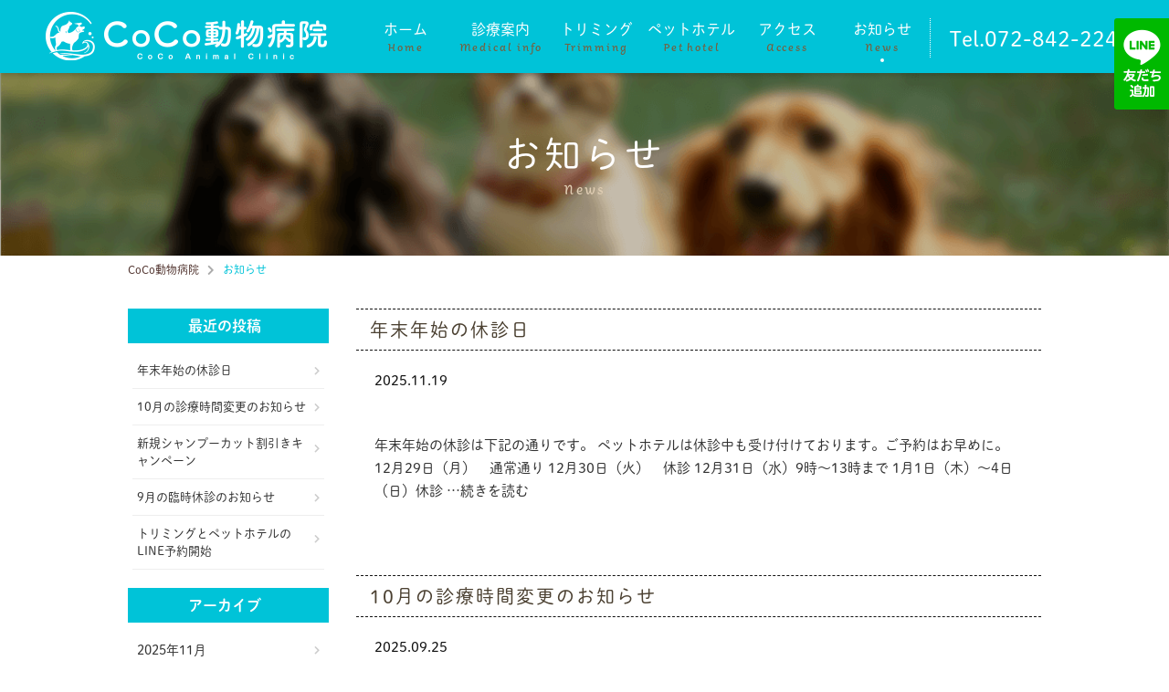

--- FILE ---
content_type: text/html; charset=UTF-8
request_url: http://coco-animal-clinic.com/news/?id=post-1109
body_size: 10430
content:
<!DOCTYPE html>
<html lang="ja"
	prefix="og: https://ogp.me/ns#" >
<head>
	<meta charset="UTF-8">
	<meta name="viewport" content="width=device-width, initial-scale=1">
	<meta name="format-detection" content="telephone=no">
	<link rel="profile" href="http://gmpg.org/xfn/11">
	<link rel="stylesheet" href="https://use.typekit.net/pin0jlz.css">
		<script>
	(function(d) {
		var config = {
			kitId: 'anh4gnq',
			scriptTimeout: 3000,
			async: true
		},
		h=d.documentElement,t=setTimeout(function(){h.className=h.className.replace(/\bwf-loading\b/g,"")+" wf-inactive";},config.scriptTimeout),tk=d.createElement("script"),f=false,s=d.getElementsByTagName("script")[0],a;h.className+=" wf-loading";tk.src='https://use.typekit.net/'+config.kitId+'.js';tk.async=true;tk.onload=tk.onreadystatechange=function(){a=this.readyState;if(f||a&&a!="complete"&&a!="loaded")return;f=true;clearTimeout(t);try{Typekit.load(config)}catch(e){}};s.parentNode.insertBefore(tk,s)
	})(document);
</script>

<!-- Google Tag Manager -->
<script>(function(w,d,s,l,i){w[l]=w[l]||[];w[l].push({'gtm.start':
new Date().getTime(),event:'gtm.js'});var f=d.getElementsByTagName(s)[0],
j=d.createElement(s),dl=l!='dataLayer'?'&l='+l:'';j.async=true;j.src=
'https://www.googletagmanager.com/gtm.js?id='+i+dl;f.parentNode.insertBefore(j,f);
})(window,document,'script','dataLayer','GTM-TDWZXR9');</script>
<!-- End Google Tag Manager -->
	<title>お知らせ | CoCo動物病院</title>

		<!-- All in One SEO 4.1.3.3 -->
		<link rel="canonical" href="http://coco-animal-clinic.com/news/" />
		<link rel="next" href="http://coco-animal-clinic.com/news/page/2/?id=post-1109" />
		<meta property="og:site_name" content="CoCo動物病院 | 大阪府寝屋川市にあるCoCo動物病院です。JR学研都市線 寝屋川公園駅すぐ。診療動物：犬・猫・うさぎ・小動物、お気軽にお問い合わせください。" />
		<meta property="og:type" content="article" />
		<meta property="og:title" content="お知らせ | CoCo動物病院" />
		<meta property="og:url" content="http://coco-animal-clinic.com/news/" />
		<meta property="article:published_time" content="2021-07-01T01:15:53Z" />
		<meta property="article:modified_time" content="2021-08-23T09:51:27Z" />
		<meta property="article:publisher" content="https://www.facebook.com/coco.animal.clinic" />
		<meta name="twitter:card" content="summary" />
		<meta name="twitter:domain" content="coco-animal-clinic.com" />
		<meta name="twitter:title" content="お知らせ | CoCo動物病院" />
		<script type="application/ld+json" class="aioseo-schema">
			{"@context":"https:\/\/schema.org","@graph":[{"@type":"WebSite","@id":"http:\/\/coco-animal-clinic.com\/#website","url":"http:\/\/coco-animal-clinic.com\/","name":"CoCo\u52d5\u7269\u75c5\u9662","description":"\u5927\u962a\u5e9c\u5bdd\u5c4b\u5ddd\u5e02\u306b\u3042\u308bCoCo\u52d5\u7269\u75c5\u9662\u3067\u3059\u3002JR\u5b66\u7814\u90fd\u5e02\u7dda \u5bdd\u5c4b\u5ddd\u516c\u5712\u99c5\u3059\u3050\u3002\u8a3a\u7642\u52d5\u7269\uff1a\u72ac\u30fb\u732b\u30fb\u3046\u3055\u304e\u30fb\u5c0f\u52d5\u7269\u3001\u304a\u6c17\u8efd\u306b\u304a\u554f\u3044\u5408\u308f\u305b\u304f\u3060\u3055\u3044\u3002","publisher":{"@id":"http:\/\/coco-animal-clinic.com\/#organization"}},{"@type":"Organization","@id":"http:\/\/coco-animal-clinic.com\/#organization","name":"CoCo\u52d5\u7269\u75c5\u9662","url":"http:\/\/coco-animal-clinic.com\/","logo":{"@type":"ImageObject","@id":"http:\/\/coco-animal-clinic.com\/#organizationLogo","url":"http:\/\/coco-animal-clinic.com\/wp-content\/uploads\/2021\/08\/coco-animal-logo.png","width":"308","height":"54"},"image":{"@id":"http:\/\/coco-animal-clinic.com\/#organizationLogo"},"sameAs":["https:\/\/www.facebook.com\/coco.animal.clinic","https:\/\/www.instagram.com\/coco_animal_clinic"],"contactPoint":{"@type":"ContactPoint","telephone":"+81728422248","contactType":"Customer Support"}},{"@type":"BreadcrumbList","@id":"http:\/\/coco-animal-clinic.com\/news\/#breadcrumblist","itemListElement":[{"@type":"ListItem","@id":"http:\/\/coco-animal-clinic.com\/#listItem","position":"1","item":{"@type":"WebPage","@id":"http:\/\/coco-animal-clinic.com\/","name":"\u30db\u30fc\u30e0","description":"\u5927\u962a\u5e9c\u5bdd\u5c4b\u5ddd\u5e02\u306b\u3042\u308bCoCo\u52d5\u7269\u75c5\u9662\u3067\u3059\u3002JR\u5b66\u7814\u90fd\u5e02\u7dda \u5bdd\u5c4b\u5ddd\u516c\u5712\u99c5\u3059\u3050\u3002\u8a3a\u7642\u52d5\u7269\uff1a\u72ac\u30fb\u732b\u30fb\u3046\u3055\u304e\u30fb\u5c0f\u52d5\u7269\u3001\u304a\u6c17\u8efd\u306b\u304a\u554f\u3044\u5408\u308f\u305b\u304f\u3060\u3055\u3044\u3002","url":"http:\/\/coco-animal-clinic.com\/"},"nextItem":"http:\/\/coco-animal-clinic.com\/news\/#listItem"},{"@type":"ListItem","@id":"http:\/\/coco-animal-clinic.com\/news\/#listItem","position":"2","item":{"@type":"WebPage","@id":"http:\/\/coco-animal-clinic.com\/news\/","name":"\u304a\u77e5\u3089\u305b","url":"http:\/\/coco-animal-clinic.com\/news\/"},"previousItem":"http:\/\/coco-animal-clinic.com\/#listItem"}]},{"@type":"CollectionPage","@id":"http:\/\/coco-animal-clinic.com\/news\/#collectionpage","url":"http:\/\/coco-animal-clinic.com\/news\/","name":"\u304a\u77e5\u3089\u305b | CoCo\u52d5\u7269\u75c5\u9662","inLanguage":"ja","isPartOf":{"@id":"http:\/\/coco-animal-clinic.com\/#website"},"breadcrumb":{"@id":"http:\/\/coco-animal-clinic.com\/news\/#breadcrumblist"}}]}
		</script>
		<!-- All in One SEO -->

<link rel='dns-prefetch' href='//ajax.googleapis.com' />
<link rel='dns-prefetch' href='//s.w.org' />
<link rel="alternate" type="application/rss+xml" title="CoCo動物病院 &raquo; フィード" href="http://coco-animal-clinic.com/feed/" />
<link rel="alternate" type="application/rss+xml" title="CoCo動物病院 &raquo; コメントフィード" href="http://coco-animal-clinic.com/comments/feed/" />
		<script type="text/javascript">
			window._wpemojiSettings = {"baseUrl":"https:\/\/s.w.org\/images\/core\/emoji\/13.1.0\/72x72\/","ext":".png","svgUrl":"https:\/\/s.w.org\/images\/core\/emoji\/13.1.0\/svg\/","svgExt":".svg","source":{"concatemoji":"http:\/\/coco-animal-clinic.com\/wp-includes\/js\/wp-emoji-release.min.js"}};
			!function(e,a,t){var n,r,o,i=a.createElement("canvas"),p=i.getContext&&i.getContext("2d");function s(e,t){var a=String.fromCharCode;p.clearRect(0,0,i.width,i.height),p.fillText(a.apply(this,e),0,0);e=i.toDataURL();return p.clearRect(0,0,i.width,i.height),p.fillText(a.apply(this,t),0,0),e===i.toDataURL()}function c(e){var t=a.createElement("script");t.src=e,t.defer=t.type="text/javascript",a.getElementsByTagName("head")[0].appendChild(t)}for(o=Array("flag","emoji"),t.supports={everything:!0,everythingExceptFlag:!0},r=0;r<o.length;r++)t.supports[o[r]]=function(e){if(!p||!p.fillText)return!1;switch(p.textBaseline="top",p.font="600 32px Arial",e){case"flag":return s([127987,65039,8205,9895,65039],[127987,65039,8203,9895,65039])?!1:!s([55356,56826,55356,56819],[55356,56826,8203,55356,56819])&&!s([55356,57332,56128,56423,56128,56418,56128,56421,56128,56430,56128,56423,56128,56447],[55356,57332,8203,56128,56423,8203,56128,56418,8203,56128,56421,8203,56128,56430,8203,56128,56423,8203,56128,56447]);case"emoji":return!s([10084,65039,8205,55357,56613],[10084,65039,8203,55357,56613])}return!1}(o[r]),t.supports.everything=t.supports.everything&&t.supports[o[r]],"flag"!==o[r]&&(t.supports.everythingExceptFlag=t.supports.everythingExceptFlag&&t.supports[o[r]]);t.supports.everythingExceptFlag=t.supports.everythingExceptFlag&&!t.supports.flag,t.DOMReady=!1,t.readyCallback=function(){t.DOMReady=!0},t.supports.everything||(n=function(){t.readyCallback()},a.addEventListener?(a.addEventListener("DOMContentLoaded",n,!1),e.addEventListener("load",n,!1)):(e.attachEvent("onload",n),a.attachEvent("onreadystatechange",function(){"complete"===a.readyState&&t.readyCallback()})),(n=t.source||{}).concatemoji?c(n.concatemoji):n.wpemoji&&n.twemoji&&(c(n.twemoji),c(n.wpemoji)))}(window,document,window._wpemojiSettings);
		</script>
		<style type="text/css">
img.wp-smiley,
img.emoji {
	display: inline !important;
	border: none !important;
	box-shadow: none !important;
	height: 1em !important;
	width: 1em !important;
	margin: 0 .07em !important;
	vertical-align: -0.1em !important;
	background: none !important;
	padding: 0 !important;
}
</style>
	<link rel='stylesheet' id='isenoriginal-style-css'  href='http://coco-animal-clinic.com/wp-content/themes/isenoriginal/style.css' type='text/css' media='all' />
<link rel='stylesheet' id='slick-css'  href='http://coco-animal-clinic.com/wp-content/themes/isenoriginal/js/slick/slick.css' type='text/css' media='all' />
<link rel='stylesheet' id='slick-theme-css'  href='http://coco-animal-clinic.com/wp-content/themes/isenoriginal/js/slick/slick-theme.css' type='text/css' media='all' />
<link rel='stylesheet' id='font-awesome.min-css'  href='http://coco-animal-clinic.com/wp-content/themes/isenoriginal/fa-css/all.min.css' type='text/css' media='all' />
<link rel='stylesheet' id='import-style-css'  href='http://coco-animal-clinic.com/wp-content/themes/isenoriginal/css/import-style.css' type='text/css' media='all' />
<link rel='stylesheet' id='megamenu-css'  href='http://coco-animal-clinic.com/wp-content/themes/isenoriginal/js/megamenu/style.css' type='text/css' media='all' />
<script type='text/javascript' src='https://ajax.googleapis.com/ajax/libs/jquery/2.1.4/jquery.min.js' id='jquery-js'></script>
<link rel="https://api.w.org/" href="http://coco-animal-clinic.com/wp-json/" /><link rel="EditURI" type="application/rsd+xml" title="RSD" href="http://coco-animal-clinic.com/xmlrpc.php?rsd" />
<link rel="wlwmanifest" type="application/wlwmanifest+xml" href="http://coco-animal-clinic.com/wp-includes/wlwmanifest.xml" /> 
		<style type="text/css">
		/*Back Ground Color*/
				body {
					color: ;
				}
				a {
					color: ;
				}
				.page-top,
				.footer-nav-wrap {
					background-color: ;
				}
				.footer-telephone a,
				.header-telephone a,
				.copyright-area a {
					color: ;
				}

		</style>
		<link rel="icon" href="http://coco-animal-clinic.com/wp-content/uploads/2021/08/cropped-favicon-32x32.png" sizes="32x32" />
<link rel="icon" href="http://coco-animal-clinic.com/wp-content/uploads/2021/08/cropped-favicon-192x192.png" sizes="192x192" />
<link rel="apple-touch-icon" href="http://coco-animal-clinic.com/wp-content/uploads/2021/08/cropped-favicon-180x180.png" />
<meta name="msapplication-TileImage" content="http://coco-animal-clinic.com/wp-content/uploads/2021/08/cropped-favicon-270x270.png" />
	<script>
	jQuery(function($) {
	$( '.mw_wp_form form' ).attr( 'class', 'h-adr' );
	});
	</script>
	</head>
<body class="blog">
		<!-- Google Tag Manager (noscript) -->
<noscript><iframe src="https://www.googletagmanager.com/ns.html?id=GTM-TDWZXR9"
height="0" width="0" style="display:none;visibility:hidden"></iframe></noscript>
<!-- End Google Tag Manager (noscript) -->

	<!-- container -->
	<div id="container">
		<div class="line_bnr_fixed display_pc">
			<a href="https://lin.ee/qfz1cY3"><img class="lazy" src="http://coco-animal-clinic.com/wp-content/themes/isenoriginal/img/dummy-lazy.png" data-src="http://coco-animal-clinic.com/wp-content/themes/isenoriginal/img/line-bnr-fixed.png" width="60px" height="100%" alt="LINE友だち追加"></a>
		</div>
		<div class="line_bnr_fixed display_sp">
			<a href="https://lin.ee/qfz1cY3"><img class="lazy" src="http://coco-animal-clinic.com/wp-content/themes/isenoriginal/img/dummy-lazy.png" data-src="http://coco-animal-clinic.com/wp-content/themes/isenoriginal/img/line-mobile-bnr-fixed.png" width="50px" height="100%" alt="LINE友だち追加"></a>
		</div>

		<!-- #header -->
		<div class="header_wrap">

		<!-- #header -->
		<header id="header">

			<!-- .header -->
			<div class="header" role="banner">

				<!-- サイトのタイトル部分 -->
				<div class="header_logo_area display_pc">

					<div class="row_header">

						
							<!-- site_title -->
							<h1 class="site_title">
								<a href="http://coco-animal-clinic.com/" title="大阪府寝屋川市にあるCoCo動物病院です。JR学研都市線 寝屋川公園駅すぐ。診療動物：犬・猫・うさぎ・小動物、お気軽にお問い合わせください。" rel="home">
									<img src="http://coco-animal-clinic.com/wp-content/uploads/2021/08/header-logo.png" height="54" width="308" alt="CoCo動物病院" />
								</a>
							</h1>
							<!-- //site_title -->

							

							
								<!-- nav -->
								<nav class="global-nav">
									<div id="" class="">
										<div class="menu-container">
											<div class="menu"><ul class=""><li id="menu-item-833"><a href="http://coco-animal-clinic.com/"><span class="menu_ttl">ホーム</span><span class="menu_ttl_txt">Home</span></a></li>
<li id="menu-item-828"><a href="http://coco-animal-clinic.com/medical-info/"><span class="menu_ttl">診療案内</span><span class="menu_ttl_txt">Medical info</span></a></li>
<li id="menu-item-831"><a href="http://coco-animal-clinic.com/trimming/"><span class="menu_ttl">トリミング</span><span class="menu_ttl_txt">Trimming</span></a></li>
<li id="menu-item-1031"><a href="http://coco-animal-clinic.com/pet-hotel/"><span class="menu_ttl">ペットホテル</span><span class="menu_ttl_txt">Pet hotel</span></a></li>
<li id="menu-item-832"><a href="http://coco-animal-clinic.com/access/"><span class="menu_ttl">アクセス</span><span class="menu_ttl_txt">Access</span></a></li>
<li id="menu-item-848" class="current"><a href="http://coco-animal-clinic.com/news/"><span class="menu_ttl">お知らせ</span><span class="menu_ttl_txt">News</span></a></li>
<li id="menu-item-835"><a href="tel:0728422248">Tel.072-842-2248</a></li>
</ul>
											</div>
										</div>
									</div>
								</nav>
									<!-- //nav -->
						</div>

					</div>
					<!-- //header_logo_area display_pc -->


							
							<div class="header_logo_area display_sp">

									<!-- site_title -->
									<h1 class="site_title">
										<a href="http://coco-animal-clinic.com/" title="大阪府寝屋川市にあるCoCo動物病院です。JR学研都市線 寝屋川公園駅すぐ。診療動物：犬・猫・うさぎ・小動物、お気軽にお問い合わせください。" rel="home">
											<img src="http://coco-animal-clinic.com/wp-content/uploads/2021/08/header-logo.png" height="54" width="308" alt="CoCo動物病院" />
										</a>
									</h1>
									<!-- //site_title -->
									<div class="mobile_header_i">
										<a href="tel:0728422248"><i class="fas fa-phone-alt fa-2x"></i></a>
									</div>

									<nav class="mobile_header" role="banner">

										<div class="menu-container">
											<div class="menu">
												<ul class=""><li><a href="http://coco-animal-clinic.com/"><span class="menu_ttl">ホーム</span><span class="menu_ttl_txt">Home</span></a></li>
<li><a href="http://coco-animal-clinic.com/medical-info/"><span class="menu_ttl">診療案内</span><span class="menu_ttl_txt">Medical info</span></a></li>
<li><a href="http://coco-animal-clinic.com/trimming/"><span class="menu_ttl">トリミング</span><span class="menu_ttl_txt">Trimming</span></a></li>
<li><a href="http://coco-animal-clinic.com/pet-hotel/"><span class="menu_ttl">ペットホテル</span><span class="menu_ttl_txt">Pet hotel</span></a></li>
<li><a href="http://coco-animal-clinic.com/access/"><span class="menu_ttl">アクセス</span><span class="menu_ttl_txt">Access</span></a></li>
<li class="current"><a href="http://coco-animal-clinic.com/news/"><span class="menu_ttl">お知らせ</span><span class="menu_ttl_txt">News</span></a></li>
<li><a href="tel:0728422248">Tel.072-842-2248</a></li>
</ul>											</div>
										</div>

									</nav>

								</div>
								<!-- //header_logo_area display_sp -->

							

					</div>
					<!-- //.header -->

				</header>
				<!-- //header -->

				<div class="overlay"></div>


				
				</div>
				<!-- //header_wrap -->

				<!-- contents -->
				<div id="contents" class="contents">

											<div class="news_subvisu">
							<div class="subvisu">
									<h2 class="lp">お知らせ<span>News</span></h2>
							</div>
							<div class="breadcrumbs row" typeof="BreadcrumbList" vocab="https://schema.org/">
								<!-- Breadcrumb NavXT 6.6.0 -->
<span property="itemListElement" typeof="ListItem"><a property="item" typeof="WebPage" title="Go to CoCo動物病院." href="http://coco-animal-clinic.com" class="home" ><span property="name">CoCo動物病院</span></a><meta property="position" content="1"></span> <i class="fas fa-chevron-right"></i> <span property="itemListElement" typeof="ListItem"><span property="name" class="post-root post post-post current-item">お知らせ</span><meta property="url" content="http://coco-animal-clinic.com/news/"><meta property="position" content="2"></span>							</div>
						</div>
					
<div class="row">
	<!--main-->
	<main id="main" class="post_main">

		
		<!-- post-wrap -->
			<div class="post_wrap">
				
				<!-- section -->
				<article class="post section post-1196 type-post status-publish format-standard hentry category-news">

						<!-- archive-post -->
							<div class="archive_post">

								<header class="entry_header">
									<h1 class="archive_title"><a href="http://coco-animal-clinic.com/news/%e5%b9%b4%e6%9c%ab%e5%b9%b4%e5%a7%8b%e3%81%ae%e4%bc%91%e8%a8%ba%e6%97%a5-2/" title="年末年始の休診日">年末年始の休診日</a></h1>
										<span class="date">2025.11.19</span>
																			</header>

								<div class="entry_content clearfix">
									<a href="http://coco-animal-clinic.com/news/%e5%b9%b4%e6%9c%ab%e5%b9%b4%e5%a7%8b%e3%81%ae%e4%bc%91%e8%a8%ba%e6%97%a5-2/" title="年末年始の休診日"><p>年末年始の休診は下記の通りです。 ペットホテルは休診中も受け付けております。ご予約はお早めに。 12月29日（月）　通常通り 12月30日（火）　休診 12月31日（水）9時～13時まで 1月1日（木）～4日（日）休診 …続きを読む</p>
</a>
								</div><!-- //entry-content -->

								<footer>

								</footer>

							</div>
							<!-- //archive_post -->

						</article>
						<!-- //section -->
					
				<!-- section -->
				<article class="post section post-1190 type-post status-publish format-standard hentry category-news">

						<!-- archive-post -->
							<div class="archive_post">

								<header class="entry_header">
									<h1 class="archive_title"><a href="http://coco-animal-clinic.com/news/%e8%a8%ba%e7%99%82%e6%99%82%e9%96%93%e5%a4%89%e6%9b%b4%e3%81%ae%e3%81%8a%e7%9f%a5%e3%82%89%e3%81%9b/" title="10月の診療時間変更のお知らせ">10月の診療時間変更のお知らせ</a></h1>
										<span class="date">2025.09.25</span>
																			</header>

								<div class="entry_content clearfix">
									<a href="http://coco-animal-clinic.com/news/%e8%a8%ba%e7%99%82%e6%99%82%e9%96%93%e5%a4%89%e6%9b%b4%e3%81%ae%e3%81%8a%e7%9f%a5%e3%82%89%e3%81%9b/" title="10月の診療時間変更のお知らせ"><p>１０月４日（土） １０月１８日（土） 院長が不在のため、両日共に午前中は休診となり診察時間を 午後１時から午後３時 に変更させていただきます。 なお、お薬のお渡し、ホテル、トリミングは通常通り運営しております。 ご不便お…続きを読む</p>
</a>
								</div><!-- //entry-content -->

								<footer>

								</footer>

							</div>
							<!-- //archive_post -->

						</article>
						<!-- //section -->
					
				<!-- section -->
				<article class="post section post-1187 type-post status-publish format-standard hentry category-news">

						<!-- archive-post -->
							<div class="archive_post">

								<header class="entry_header">
									<h1 class="archive_title"><a href="http://coco-animal-clinic.com/news/%e6%96%b0%e8%a6%8f%e3%82%b7%e3%83%a3%e3%83%b3%e3%83%97%e3%83%bc%e3%82%ab%e3%83%83%e3%83%88%e5%89%b2%e5%bc%95%e3%81%8d%e3%82%ad%e3%83%a3%e3%83%b3%e3%83%9a%e3%83%bc%e3%83%b3/" title="新規シャンプーカット割引きキャンペーン">新規シャンプーカット割引きキャンペーン</a></h1>
										<span class="date">2025.08.28</span>
																			</header>

								<div class="entry_content clearfix">
									<a href="http://coco-animal-clinic.com/news/%e6%96%b0%e8%a6%8f%e3%82%b7%e3%83%a3%e3%83%b3%e3%83%97%e3%83%bc%e3%82%ab%e3%83%83%e3%83%88%e5%89%b2%e5%bc%95%e3%81%8d%e3%82%ad%e3%83%a3%e3%83%b3%e3%83%9a%e3%83%bc%e3%83%b3/" title="新規シャンプーカット割引きキャンペーン"><p>新規にシャンプーカットをLINEでご予約された方は基本料金が２０％オフになります。 さらに45日以内に再度ご予約いただくと２回目も基本料金が１０％オフになります。 １１月３０日までのご予約の方限定キャンペーンです。是非ご…続きを読む</p>
</a>
								</div><!-- //entry-content -->

								<footer>

								</footer>

							</div>
							<!-- //archive_post -->

						</article>
						<!-- //section -->
					
				<!-- section -->
				<article class="post section post-1184 type-post status-publish format-standard hentry category-news">

						<!-- archive-post -->
							<div class="archive_post">

								<header class="entry_header">
									<h1 class="archive_title"><a href="http://coco-animal-clinic.com/news/9%e6%9c%88%e3%81%ae%e8%87%a8%e6%99%82%e4%bc%91%e8%a8%ba%e3%81%ae%e3%81%8a%e7%9f%a5%e3%82%89%e3%81%9b/" title="9月の臨時休診のお知らせ">9月の臨時休診のお知らせ</a></h1>
										<span class="date">2025.08.16</span>
																			</header>

								<div class="entry_content clearfix">
									<a href="http://coco-animal-clinic.com/news/9%e6%9c%88%e3%81%ae%e8%87%a8%e6%99%82%e4%bc%91%e8%a8%ba%e3%81%ae%e3%81%8a%e7%9f%a5%e3%82%89%e3%81%9b/" title="9月の臨時休診のお知らせ"><p>9月の臨時休診は下記のとおりです。 9月14日（日）～9月17日（水） この期間はトリミング、ペットホテルもお休みとなります。 ご不便をお掛けして申し訳ございません。</p>
</a>
								</div><!-- //entry-content -->

								<footer>

								</footer>

							</div>
							<!-- //archive_post -->

						</article>
						<!-- //section -->
					
				<!-- section -->
				<article class="post section post-1181 type-post status-publish format-standard hentry category-news">

						<!-- archive-post -->
							<div class="archive_post">

								<header class="entry_header">
									<h1 class="archive_title"><a href="http://coco-animal-clinic.com/news/%e3%83%88%e3%83%aa%e3%83%9f%e3%83%b3%e3%82%b0%e3%81%a8%e3%83%9a%e3%83%83%e3%83%88%e3%83%9b%e3%83%86%e3%83%ab%e3%81%aeline%e4%ba%88%e7%b4%84%e9%96%8b%e5%a7%8b/" title="トリミングとペットホテルのLINE予約開始">トリミングとペットホテルのLINE予約開始</a></h1>
										<span class="date">2025.07.02</span>
																			</header>

								<div class="entry_content clearfix">
									<a href="http://coco-animal-clinic.com/news/%e3%83%88%e3%83%aa%e3%83%9f%e3%83%b3%e3%82%b0%e3%81%a8%e3%83%9a%e3%83%83%e3%83%88%e3%83%9b%e3%83%86%e3%83%ab%e3%81%aeline%e4%ba%88%e7%b4%84%e9%96%8b%e5%a7%8b/" title="トリミングとペットホテルのLINE予約開始"><p>7月1日よりトリミングとペットホテルがLINEで24時間予約できるようになります。 診察の順番を取るLINEと同じ公式アカウントでご利用になれます。 詳細は、トリミング、ペットホテルのページをご確認ください。 &#038;nbsp…続きを読む</p>
</a>
								</div><!-- //entry-content -->

								<footer>

								</footer>

							</div>
							<!-- //archive_post -->

						</article>
						<!-- //section -->
					
				<!-- section -->
				<article class="post section post-1177 type-post status-publish format-standard hentry category-news">

						<!-- archive-post -->
							<div class="archive_post">

								<header class="entry_header">
									<h1 class="archive_title"><a href="http://coco-animal-clinic.com/news/7%e6%9c%88%e3%81%ae%e8%87%a8%e6%99%82%e4%bc%91%e8%a8%ba%e3%81%ae%e3%81%8a%e3%81%97%e3%82%89%e3%81%9b/" title="7月の臨時休診のおしらせ">7月の臨時休診のおしらせ</a></h1>
										<span class="date">2025.06.18</span>
																			</header>

								<div class="entry_content clearfix">
									<a href="http://coco-animal-clinic.com/news/7%e6%9c%88%e3%81%ae%e8%87%a8%e6%99%82%e4%bc%91%e8%a8%ba%e3%81%ae%e3%81%8a%e3%81%97%e3%82%89%e3%81%9b/" title="7月の臨時休診のおしらせ"><p>7月の臨時休診は下記のとおりです。 7月21日（月・祝） 7月26日（土） ご迷惑をおかけしますが、ご理解の程よろしくお願いいたします。</p>
</a>
								</div><!-- //entry-content -->

								<footer>

								</footer>

							</div>
							<!-- //archive_post -->

						</article>
						<!-- //section -->
					
				<!-- section -->
				<article class="post section post-1174 type-post status-publish format-standard hentry category-news">

						<!-- archive-post -->
							<div class="archive_post">

								<header class="entry_header">
									<h1 class="archive_title"><a href="http://coco-animal-clinic.com/news/%e7%8b%82%e7%8a%ac%e7%97%85%e4%ba%88%e9%98%b2%e6%8e%a5%e7%a8%ae%e3%81%ab%e3%81%a4%e3%81%84%e3%81%a6/" title="狂犬病予防接種について">狂犬病予防接種について</a></h1>
										<span class="date">2025.04.09</span>
																			</header>

								<div class="entry_content clearfix">
									<a href="http://coco-animal-clinic.com/news/%e7%8b%82%e7%8a%ac%e7%97%85%e4%ba%88%e9%98%b2%e6%8e%a5%e7%a8%ae%e3%81%ab%e3%81%a4%e3%81%84%e3%81%a6/" title="狂犬病予防接種について"><p>寝屋川市にお住まいの方 市から送付された黄色の用紙をお持ちください。 他の市から転居されてきて、市役所または保健センターでわんちゃんの転入手続きを済ませていない方は、狂犬病注射の接種は可能ですが、当院で手続きが行えません…続きを読む</p>
</a>
								</div><!-- //entry-content -->

								<footer>

								</footer>

							</div>
							<!-- //archive_post -->

						</article>
						<!-- //section -->
					
				<!-- section -->
				<article class="post section post-1152 type-post status-publish format-standard hentry category-news">

						<!-- archive-post -->
							<div class="archive_post">

								<header class="entry_header">
									<h1 class="archive_title"><a href="http://coco-animal-clinic.com/news/%e6%98%a5%e3%81%ae%e3%83%95%e3%82%a3%e3%83%a9%e3%83%aa%e3%82%a2%e5%81%a5%e5%ba%b7%e8%a8%ba%e6%96%ad%e3%82%ad%e3%83%a3%e3%83%b3%e3%83%9a%e3%83%bc%e3%83%b3%e3%81%ae%e3%81%8a%e7%9f%a5%e3%82%89-2/" title="春のフィラリア&amp;健康診断キャンペーンのお知らせ">春のフィラリア&amp;健康診断キャンペーンのお知らせ</a></h1>
										<span class="date">2025.02.17</span>
																			</header>

								<div class="entry_content clearfix">
									<a href="http://coco-animal-clinic.com/news/%e6%98%a5%e3%81%ae%e3%83%95%e3%82%a3%e3%83%a9%e3%83%aa%e3%82%a2%e5%81%a5%e5%ba%b7%e8%a8%ba%e6%96%ad%e3%82%ad%e3%83%a3%e3%83%b3%e3%83%9a%e3%83%bc%e3%83%b3%e3%81%ae%e3%81%8a%e7%9f%a5%e3%82%89-2/" title="春のフィラリア&amp;健康診断キャンペーンのお知らせ"><p>まだまだ寒い日がつづきますが、 今年もフィラリアシーズンが近づいてまいりました！ それに伴い、春のキャンペーンのお知らせです。 今年も、フィラリア検査と一緒に健康診断を受けていただくと 通常2000円のフィラリア検査が5…続きを読む</p>
</a>
								</div><!-- //entry-content -->

								<footer>

								</footer>

							</div>
							<!-- //archive_post -->

						</article>
						<!-- //section -->
					
				<!-- section -->
				<article class="post section post-1145 type-post status-publish format-standard hentry category-news">

						<!-- archive-post -->
							<div class="archive_post">

								<header class="entry_header">
									<h1 class="archive_title"><a href="http://coco-animal-clinic.com/news/2025%e5%b9%b4%ef%bd%9e%e8%a8%ba%e7%99%82%e6%99%82%e9%96%93%e5%a4%89%e6%9b%b4%e3%81%ae%e3%81%8a%e7%9f%a5%e3%82%89%e3%81%9b/" title="2025年～診療時間変更のお知らせ">2025年～診療時間変更のお知らせ</a></h1>
										<span class="date">2024.11.27</span>
																			</header>

								<div class="entry_content clearfix">
									<a href="http://coco-animal-clinic.com/news/2025%e5%b9%b4%ef%bd%9e%e8%a8%ba%e7%99%82%e6%99%82%e9%96%93%e5%a4%89%e6%9b%b4%e3%81%ae%e3%81%8a%e7%9f%a5%e3%82%89%e3%81%9b/" title="2025年～診療時間変更のお知らせ"><p>2025年1月より下記の通り診療時間、休診日を変更いたします。 ご迷惑をお掛けしますがご理解の程よろしくお願いいたします。 ＊火曜日が休診となります。 ＊祝日は9時から13時まで診療します。 ＊日曜、火曜が祝日の場合は休…続きを読む</p>
</a>
								</div><!-- //entry-content -->

								<footer>

								</footer>

							</div>
							<!-- //archive_post -->

						</article>
						<!-- //section -->
					
				<!-- section -->
				<article class="post section post-1143 type-post status-publish format-standard hentry category-news">

						<!-- archive-post -->
							<div class="archive_post">

								<header class="entry_header">
									<h1 class="archive_title"><a href="http://coco-animal-clinic.com/news/%e5%b9%b4%e6%9c%ab%e5%b9%b4%e5%a7%8b%e3%81%ae%e8%a8%ba%e7%99%82%e6%99%82%e9%96%93/" title="年末年始の診療時間">年末年始の診療時間</a></h1>
										<span class="date">2024.11.27</span>
																			</header>

								<div class="entry_content clearfix">
									<a href="http://coco-animal-clinic.com/news/%e5%b9%b4%e6%9c%ab%e5%b9%b4%e5%a7%8b%e3%81%ae%e8%a8%ba%e7%99%82%e6%99%82%e9%96%93/" title="年末年始の診療時間"><p>年末年始の診療時間は下記のとおりです。 12月30日　　通常通り 12月31日～1月3日　　休診 1月4日　　9時～13時 ペットホテルは休診中も受け付けております。</p>
</a>
								</div><!-- //entry-content -->

								<footer>

								</footer>

							</div>
							<!-- //archive_post -->

						</article>
						<!-- //section -->
									</div>
				<!-- //post-wrap -->

			
		
	<nav class="navigation pagination" role="navigation" aria-label="投稿">
		<h2 class="screen-reader-text">投稿ナビゲーション</h2>
		<div class="nav-links"><span aria-current="page" class="page-numbers current">1</span>
<a class="page-numbers" href="http://coco-animal-clinic.com/news/page/2/?id=post-1109">2</a>
<span class="page-numbers dots">&hellip;</span>
<a class="page-numbers" href="http://coco-animal-clinic.com/news/page/6/?id=post-1109">6</a>
<a class="next page-numbers" href="http://coco-animal-clinic.com/news/page/2/?id=post-1109">次へ</a></div>
	</nav>
	</main><!-- //main -->

	
<!-- sidebar -->
<div id="sidebar" class="post_sidebar">
	
	
	
		<aside id="recent-posts-2" class="widget widget_recent_entries">
		<h3 class="widget_title page_menu">最近の投稿<span class="qa-btn"> </span><span class="qa-btn"> </span></h3>
		<ul>
											<li>
					<a href="http://coco-animal-clinic.com/news/%e5%b9%b4%e6%9c%ab%e5%b9%b4%e5%a7%8b%e3%81%ae%e4%bc%91%e8%a8%ba%e6%97%a5-2/">年末年始の休診日</a>
									</li>
											<li>
					<a href="http://coco-animal-clinic.com/news/%e8%a8%ba%e7%99%82%e6%99%82%e9%96%93%e5%a4%89%e6%9b%b4%e3%81%ae%e3%81%8a%e7%9f%a5%e3%82%89%e3%81%9b/">10月の診療時間変更のお知らせ</a>
									</li>
											<li>
					<a href="http://coco-animal-clinic.com/news/%e6%96%b0%e8%a6%8f%e3%82%b7%e3%83%a3%e3%83%b3%e3%83%97%e3%83%bc%e3%82%ab%e3%83%83%e3%83%88%e5%89%b2%e5%bc%95%e3%81%8d%e3%82%ad%e3%83%a3%e3%83%b3%e3%83%9a%e3%83%bc%e3%83%b3/">新規シャンプーカット割引きキャンペーン</a>
									</li>
											<li>
					<a href="http://coco-animal-clinic.com/news/9%e6%9c%88%e3%81%ae%e8%87%a8%e6%99%82%e4%bc%91%e8%a8%ba%e3%81%ae%e3%81%8a%e7%9f%a5%e3%82%89%e3%81%9b/">9月の臨時休診のお知らせ</a>
									</li>
											<li>
					<a href="http://coco-animal-clinic.com/news/%e3%83%88%e3%83%aa%e3%83%9f%e3%83%b3%e3%82%b0%e3%81%a8%e3%83%9a%e3%83%83%e3%83%88%e3%83%9b%e3%83%86%e3%83%ab%e3%81%aeline%e4%ba%88%e7%b4%84%e9%96%8b%e5%a7%8b/">トリミングとペットホテルのLINE予約開始</a>
									</li>
					</ul>

		</aside><aside id="archives-2" class="widget widget_archive"><h3 class="widget_title page_menu">アーカイブ<span class="qa-btn"> </span><span class="qa-btn"> </span></h3>
			<ul>
					<li><a href='http://coco-animal-clinic.com/2025/11/'>2025年11月</a></li>
	<li><a href='http://coco-animal-clinic.com/2025/09/'>2025年9月</a></li>
	<li><a href='http://coco-animal-clinic.com/2025/08/'>2025年8月</a></li>
	<li><a href='http://coco-animal-clinic.com/2025/07/'>2025年7月</a></li>
	<li><a href='http://coco-animal-clinic.com/2025/06/'>2025年6月</a></li>
	<li><a href='http://coco-animal-clinic.com/2025/04/'>2025年4月</a></li>
	<li><a href='http://coco-animal-clinic.com/2025/02/'>2025年2月</a></li>
	<li><a href='http://coco-animal-clinic.com/2024/11/'>2024年11月</a></li>
	<li><a href='http://coco-animal-clinic.com/2024/10/'>2024年10月</a></li>
	<li><a href='http://coco-animal-clinic.com/2024/09/'>2024年9月</a></li>
	<li><a href='http://coco-animal-clinic.com/2024/07/'>2024年7月</a></li>
	<li><a href='http://coco-animal-clinic.com/2024/04/'>2024年4月</a></li>
	<li><a href='http://coco-animal-clinic.com/2024/03/'>2024年3月</a></li>
	<li><a href='http://coco-animal-clinic.com/2024/02/'>2024年2月</a></li>
	<li><a href='http://coco-animal-clinic.com/2023/12/'>2023年12月</a></li>
	<li><a href='http://coco-animal-clinic.com/2023/10/'>2023年10月</a></li>
	<li><a href='http://coco-animal-clinic.com/2023/09/'>2023年9月</a></li>
	<li><a href='http://coco-animal-clinic.com/2023/08/'>2023年8月</a></li>
	<li><a href='http://coco-animal-clinic.com/2023/07/'>2023年7月</a></li>
	<li><a href='http://coco-animal-clinic.com/2023/06/'>2023年6月</a></li>
	<li><a href='http://coco-animal-clinic.com/2023/05/'>2023年5月</a></li>
	<li><a href='http://coco-animal-clinic.com/2023/04/'>2023年4月</a></li>
	<li><a href='http://coco-animal-clinic.com/2023/03/'>2023年3月</a></li>
	<li><a href='http://coco-animal-clinic.com/2023/02/'>2023年2月</a></li>
	<li><a href='http://coco-animal-clinic.com/2022/12/'>2022年12月</a></li>
	<li><a href='http://coco-animal-clinic.com/2022/11/'>2022年11月</a></li>
	<li><a href='http://coco-animal-clinic.com/2022/10/'>2022年10月</a></li>
	<li><a href='http://coco-animal-clinic.com/2022/09/'>2022年9月</a></li>
	<li><a href='http://coco-animal-clinic.com/2022/08/'>2022年8月</a></li>
	<li><a href='http://coco-animal-clinic.com/2022/07/'>2022年7月</a></li>
	<li><a href='http://coco-animal-clinic.com/2022/06/'>2022年6月</a></li>
	<li><a href='http://coco-animal-clinic.com/2022/05/'>2022年5月</a></li>
	<li><a href='http://coco-animal-clinic.com/2022/04/'>2022年4月</a></li>
	<li><a href='http://coco-animal-clinic.com/2022/03/'>2022年3月</a></li>
	<li><a href='http://coco-animal-clinic.com/2022/02/'>2022年2月</a></li>
	<li><a href='http://coco-animal-clinic.com/2022/01/'>2022年1月</a></li>
	<li><a href='http://coco-animal-clinic.com/2021/12/'>2021年12月</a></li>
	<li><a href='http://coco-animal-clinic.com/2021/09/'>2021年9月</a></li>
	<li><a href='http://coco-animal-clinic.com/2021/08/'>2021年8月</a></li>
			</ul>

			</aside>
	
	</div>
<!-- //sidebar -->

</div>


</div>
<!-- //contents -->

<!-- footer -->
<footer id="footer" class="footer">

	<!-- page top -->
		<div class="page-top">
		<a href="#header" title="トップへ戻る"><i class="fa fa-angle-up fa-2x" aria-hidden="true"></i><br />TOP</a>
	</div>
	<!-- //page top -->

	<div class="footer_top">
		<div class="row">
			<ul>
				<li><a href="https://www.ipet-ins.com/" target="_blank"><img class="lazy" src="http://coco-animal-clinic.com/wp-content/themes/isenoriginal/img/dummy-lazy.png" data-src="http://coco-animal-clinic.com/wp-content/themes/isenoriginal/img/ipet-bnr.png" width="240px" height="100%" alt="アイペット"></a></li>
				<li><a href="https://www.anicom-sompo.co.jp/" target="_blank"><img class="lazy" src="http://coco-animal-clinic.com/wp-content/themes/isenoriginal/img/dummy-lazy.png" data-src="http://coco-animal-clinic.com/wp-content/themes/isenoriginal/img/anicom-bnr.png" width="241px" height="100%" alt="アニコム"></a></li>
			</ul>
			<div class="credit">
				<img class="lazy" src="http://coco-animal-clinic.com/wp-content/themes/isenoriginal/img/dummy-lazy.png" data-src="http://coco-animal-clinic.com/wp-content/themes/isenoriginal/img/footer-payment-bnr.png" width="691px" height="100%" alt="各種支払い">
			</div>
		</div>
	</div>

	<div class="footer_bottom">
		<div class="row">
			<div class="inner_wrap">
				<div class="left">
					<h2>
						<a href="http://coco-animal-clinic.com/">
							<img class="lazy" src="http://coco-animal-clinic.com/wp-content/themes/isenoriginal/img/dummy-lazy.png" data-src="http://coco-animal-clinic.com/wp-content/themes/isenoriginal/img/footer-logo.png" width="308px" height="100%" alt="CoCo動物病院">
						</a>
					</h2>

					<div class="office_address">
						<p>
							〒572-0858<br>
							大阪府寝屋川市打上元町15-20 サンクラスタ1階<br>
							<span>JR学研都市線　寝屋川公園駅すぐ</span><br>
							<span>Tel.072-842-2248</span><br>
							<span><i class="fas fa-parking"></i> 病院裏に駐車場2台あり</span>
						</p>
					</div>
				</div>

				
					<div class="right">

						<div class="footer_nav_area">

							<div class="footer_nav_wrap display_pc"><nav><ul class="footer_nav"><li id="menu-item-1059"><a href="http://coco-animal-clinic.com/"><span class="menu_ttl">ホーム</span><span class="menu_ttl_txt">Home</span></a></li>
<li id="menu-item-837"><a href="http://coco-animal-clinic.com/medical-info/"><span class="menu_ttl">診療案内</span><span class="menu_ttl_txt">Medical info</span></a></li>
<li id="menu-item-838"><a href="http://coco-animal-clinic.com/trimming/"><span class="menu_ttl">トリミング</span><span class="menu_ttl_txt">Trimming</span></a></li>
<li id="menu-item-1032"><a href="http://coco-animal-clinic.com/pet-hotel/"><span class="menu_ttl">ペットホテル</span><span class="menu_ttl_txt">Pet hotel</span></a></li>
<li id="menu-item-839"><a href="http://coco-animal-clinic.com/access/"><span class="menu_ttl">アクセス</span><span class="menu_ttl_txt">Access</span></a></li>
<li id="menu-item-847" class="current"><a href="http://coco-animal-clinic.com/news/"><span class="menu_ttl">お知らせ</span><span class="menu_ttl_txt">News</span></a></li>
</ul></nav></div>
						</div>

						<div class="footer_link display_pc">
							<ul>
								<li><a href="https://lin.ee/qfz1cY3"><img class="lazy" src="http://coco-animal-clinic.com/wp-content/themes/isenoriginal/img/dummy-lazy.png" data-src="http://coco-animal-clinic.com/wp-content/themes/isenoriginal/img/line-bnr.png" width="175px" height="100%" alt="LINE友だち追加"></a></li>
								<li><a href="https://pet.caloo.jp/hospitals/detail/270779"><img class="lazy" src="http://coco-animal-clinic.com/wp-content/themes/isenoriginal/img/dummy-lazy.png" data-src="http://coco-animal-clinic.com/wp-content/themes/isenoriginal/img/caloo-bnr.png" width="175px" height="100%" alt="calooペット"></a></li>
								<li><a href="https://www.facebook.com/coco.animal.clinic/"><img class="lazy" src="http://coco-animal-clinic.com/wp-content/themes/isenoriginal/img/dummy-lazy.png" data-src="http://coco-animal-clinic.com/wp-content/themes/isenoriginal/img/fb-icon.png" width="45px" height="100%" alt="facebook"></a></li>
								<li><a href="https://www.instagram.com/coco_animal_clinic"><img class="lazy" src="http://coco-animal-clinic.com/wp-content/themes/isenoriginal/img/dummy-lazy.png" data-src="http://coco-animal-clinic.com/wp-content/themes/isenoriginal/img/insta-icon.png" width="45px" height="100%" alt="instagram"></a></li>
							</ul>
						</div>

					</div>

				

				<div class="footer_link display_sp">
					<ul>
						<li><a href="https://lin.ee/qfz1cY3"><img class="lazy" src="http://coco-animal-clinic.com/wp-content/themes/isenoriginal/img/dummy-lazy.png" data-src="http://coco-animal-clinic.com/wp-content/themes/isenoriginal/img/line-bnr.png" width="170px" height="100%" alt="LINE友だち追加"></a></li>
						<li><a href="https://pet.caloo.jp/hospitals/detail/270779"><img class="lazy" src="http://coco-animal-clinic.com/wp-content/themes/isenoriginal/img/dummy-lazy.png" data-src="http://coco-animal-clinic.com/wp-content/themes/isenoriginal/img/caloo-bnr.png" width="170px" height="100%" alt="calooペット"></a></li>
					</ul>
					<ul>
						<li><a href="https://www.facebook.com/coco.animal.clinic/"><img class="lazy" src="http://coco-animal-clinic.com/wp-content/themes/isenoriginal/img/dummy-lazy.png" data-src="http://coco-animal-clinic.com/wp-content/themes/isenoriginal/img/fb-icon.png" width="45px" height="100%" alt="facebook"></a></li>
						<li><a href="https://www.instagram.com/coco_animal_clinic"><img class="lazy" src="http://coco-animal-clinic.com/wp-content/themes/isenoriginal/img/dummy-lazy.png" data-src="http://coco-animal-clinic.com/wp-content/themes/isenoriginal/img/insta-icon.png" width="45px" height="100%" alt="instagram"></a></li>
					</ul>
				</div>

			</div>
			<!-- //#inner_wrap -->

			<!-- copyright_area -->
			<div class="copyright_area">
				<small><i class="far fa-copyright"></i> 2021 CoCo動物病院 </small>
			</div>
			<!-- //copyright_area -->

		</div>
	</div>
	<!-- //#footer_bottom -->
</footer>
<!-- //footer -->

</div>
<!-- //container -->
<script type='text/javascript' src='http://coco-animal-clinic.com/wp-content/themes/isenoriginal/js/intersection-observer.js' id='intersection-observer-js'></script>
<script type='text/javascript' src='http://coco-animal-clinic.com/wp-content/themes/isenoriginal/js/lazyimage.js' id='lazyimage-js'></script>
<script type='text/javascript' src='http://coco-animal-clinic.com/wp-content/themes/isenoriginal/js/megamenu/megamenu.js' id='megamenu-js'></script>
<script type='text/javascript' src='http://coco-animal-clinic.com/wp-content/themes/isenoriginal/js/slick/slick.js' id='slick-js'></script>
<script type='text/javascript' src='http://coco-animal-clinic.com/wp-content/themes/isenoriginal/js/script.js' id='script-js'></script>
<script type='text/javascript' src='http://coco-animal-clinic.com/wp-includes/js/wp-embed.min.js' id='wp-embed-js'></script>
<!-- <script>
window.WebFontConfig = {
	google: { families: ['M+PLUS+1p:400,700'] },
	active: function() {
		sessionStorage.fonts = true;
	}
};
(function() {
	var wf = document.createElement('script');
	wf.src = 'https://ajax.googleapis.com/ajax/libs/webfont/1.6.26/webfont.js';
	wf.type = 'text/javascript';
	wf.async = 'true';
	var s = document.getElementsByTagName('script')[0];
	s.parentNode.insertBefore(wf, s);
})();
</script> -->
</body>
</html>


--- FILE ---
content_type: text/css;charset=utf-8
request_url: https://use.typekit.net/pin0jlz.css
body_size: 451
content:
/*
 * The Typekit service used to deliver this font or fonts for use on websites
 * is provided by Adobe and is subject to these Terms of Use
 * http://www.adobe.com/products/eulas/tou_typekit. For font license
 * information, see the list below.
 *
 * aisha-latin:
 *   - http://typekit.com/eulas/00000000000000003b9ad527
 * cantarell:
 *   - http://typekit.com/eulas/000000000000000077359ab9
 *
 * © 2009-2025 Adobe Systems Incorporated. All Rights Reserved.
 */
/*{"last_published":"2021-08-23 00:47:48 UTC"}*/

@import url("https://p.typekit.net/p.css?s=1&k=pin0jlz&ht=tk&f=6122.26660&a=82827319&app=typekit&e=css");

@font-face {
font-family:"cantarell";
src:url("https://use.typekit.net/af/487656/000000000000000077359ab9/30/l?primer=7cdcb44be4a7db8877ffa5c0007b8dd865b3bbc383831fe2ea177f62257a9191&fvd=n4&v=3") format("woff2"),url("https://use.typekit.net/af/487656/000000000000000077359ab9/30/d?primer=7cdcb44be4a7db8877ffa5c0007b8dd865b3bbc383831fe2ea177f62257a9191&fvd=n4&v=3") format("woff"),url("https://use.typekit.net/af/487656/000000000000000077359ab9/30/a?primer=7cdcb44be4a7db8877ffa5c0007b8dd865b3bbc383831fe2ea177f62257a9191&fvd=n4&v=3") format("opentype");
font-display:auto;font-style:normal;font-weight:400;font-stretch:normal;
}

@font-face {
font-family:"aisha-latin";
src:url("https://use.typekit.net/af/793137/00000000000000003b9ad527/27/l?primer=7cdcb44be4a7db8877ffa5c0007b8dd865b3bbc383831fe2ea177f62257a9191&fvd=n4&v=3") format("woff2"),url("https://use.typekit.net/af/793137/00000000000000003b9ad527/27/d?primer=7cdcb44be4a7db8877ffa5c0007b8dd865b3bbc383831fe2ea177f62257a9191&fvd=n4&v=3") format("woff"),url("https://use.typekit.net/af/793137/00000000000000003b9ad527/27/a?primer=7cdcb44be4a7db8877ffa5c0007b8dd865b3bbc383831fe2ea177f62257a9191&fvd=n4&v=3") format("opentype");
font-display:auto;font-style:normal;font-weight:400;font-stretch:normal;
}

.tk-cantarell { font-family: "cantarell",sans-serif; }
.tk-aisha-latin { font-family: "aisha-latin",sans-serif; }


--- FILE ---
content_type: text/css
request_url: http://coco-animal-clinic.com/wp-content/themes/isenoriginal/style.css
body_size: 655
content:
@charset "UTF-8";
/*
 * Theme name: ISENORIGINAL
 * Theme URI:
 * Description: This is template theme.
 * Author:isenprint
 * Author URI: https://isenprint.co.jp
 * Version: 2.0.0
 * Tested up to: 5.5.3
 * Requires PHP: 7.4
 * License: GNU General Public License v2 or later
 * License URI: http://www.gnu.org/licenses/gpl-2.0.html
 * Tags: two-columns, right-sidebar, custom-colors, custom-header, custom-menu, editor-style, featured-images, sticky-post, threaded-comments
 * Text Domain: isenoriginal
 *
 *	This theme, like WordPress, is licensed under the GPL.
 *	Use it to make something cool, have fun, and share what you've learned with others.
 */


--- FILE ---
content_type: text/css
request_url: http://coco-animal-clinic.com/wp-content/themes/isenoriginal/css/import-style.css
body_size: 306
content:
@charset "UTF-8";
/*--------------------------------------------------------------
	インポートスタイル
--------------------------------------------------------------*/

@import 'io-common.css';
@import 'io-frame.css';
/* @import 'io-nav.css'; */
@import 'io-top.css';
@import 'io-lower-page.css';


--- FILE ---
content_type: text/css
request_url: http://coco-animal-clinic.com/wp-content/themes/isenoriginal/js/megamenu/style.css
body_size: 1864
content:
/*
- Name: megamenu.js - style.css
- Version: 1.0
- Latest update: 29.01.2016.
- Author: Mario Loncarek
- Author web site: http://marioloncarek.com
*/


/* ––––––––––––––––––––––––––––––––––––––––––––––––––
Body - not related to megamenu
–––––––––––––––––––––––––––––––––––––––––––––––––– */

.description {
    position: absolute;
    top: 50%;
    left: 50%;
    -webkit-transform: translateY(-50%);
    -ms-transform: translateY(-50%);
    transform: translateY(-50%);
    -webkit-transform: translateX(-50%);
    -ms-transform: translateX(-50%);
    transform: translateX(-50%);
}


/* ––––––––––––––––––––––––––––––––––––––––––––––––––
megamenu.js STYLE STARTS HERE
–––––––––––––––––––––––––––––––––––––––––––––––––– */


/* ––––––––––––––––––––––––––––––––––––––––––––––––––
Screen style's
–––––––––––––––––––––––––––––––––––––––––––––––––– */

.menu-container {
    width: 100%;
    margin: 0 0 0;
}

.menu-container * {
    box-sizing: border-box;
}

.menu-container a {
    color: #333;
}

.menu-mobile {
    display: none;
}

.menu-mobile:after {
    font-family: "Font Awesome 5 Free";
    content: "\f0c9";
    font-weight: 900;
    color: #fff;
    padding: 0;
    font-size: 4rem;
    line-height: .9;
    position: absolute;
    top: 13px;
    right: 15px;
    z-index: 100000;
    -webkit-transition: all 1s;
         -o-transition: all 1s;
            transition: all 1s;
}

.menu-dropdown-icon:before {
    content: "\f489";
    font-family: "Ionicons";
    display: none;
    cursor: pointer;
    /* float: right; */
    position: absolute;
    top: 0;
    right: 0;
    padding: 14px 25px 12px;
    background: #162c85;
    color: #fff;
    font-size: 2.0rem;
    font-weight: bold;
    line-height: 1.5;
}

.menu > ul {
  display: flex;
  margin: 0 auto;
  width: 100%;
  /* height: 38px; */
  /* overflow: hidden; */
  list-style: none;
  padding: 0 10px 0;
  position: relative;
  /* IF .menu position=relative -> ul = container width, ELSE ul = 100% width */
  box-sizing: border-box;
}

.menu > ul > li {
  float: left;
  width: 14%;
  padding: 2px 0 0;
  margin: 0;
  list-style: none;
	position: relative;
}

.menu > ul > li a::after {
  content: "";
  transition: all .3s;
}

.archive .menu > ul > li#menu-item-848 a::after,
.single .menu > ul > li#menu-item-848 a::after,
.menu > ul > li a:hover::after,
.menu > ul > li.current a::after {
	position: absolute;
	bottom: -5px;
	left: 48%;
	content: "";
	width: 4px;
  height: 4px;
  line-height: 4px;
  background-color: #fff;
  border-radius: 50%;
}

.menu > ul > li:nth-last-child(2) {
    border-right: 1px dotted #fff;
}

.menu > ul > li:last-child {
  width: 30%;
  font-size: 2.3rem;
  padding: 3px 0 0 20px;
}

.menu > ul > li:last-child a {
  display: block;
  color: #fff;
}

.menu > ul > li:last-child a:hover::after {
	background-color: rgba(255, 255, 255, 0);
}

.menu > ul > li a span {
    text-decoration: none;
    color: #fff;
    padding: 0;
    display: block;
    font-size: 1.6rem;
    text-align: center;
    line-height: 1.3;
}

.menu > ul > li a span.menu_ttl_txt {
    color: #785e3b;
    /* font-size: 1.3rem; */
		font-size: 1.9rem;
    line-height: 1;
		letter-spacing: .1em;
		/* font-family: cantarell; */
		font-family: "aisha-latin";
		font-weight: 400;
		font-style: normal;
	}
}

.menu > ul > li.current a::after {
	position: absolute;
	bottom: -5px;
	left: 48%;
	content: "";
	width: 5px;
  height: 5px;
  line-height: 5px;
  background-color: #fff;
  border-radius: 50%;
}



/* ––––––––––––––––––––––––––––––––––––––––––––––––––
Mobile style's
–––––––––––––––––––––––––––––––––––––––––––––––––– */

@media only screen and (max-width: 1024px) {
    .header_logo_area {
      position: fixed;
      z-index: 1000000;
      top: 0;
      left: 0;
      background-color: #00c3d8;
      width: 100%;
      height: 60px;
      padding: 0;
      /* box-shadow */
      box-shadow: 0px 4px 5px -2px rgba(10,10,10,0.1);
    }

    .mobile_header {
        position: relative;
    }
    .menu-container {
        width: 100%;
    }
    .menu-mobile {
        display: block;
    }
    .menu-dropdown-icon:before {
        display: block;
    }
    .menu > ul {
        display: none;
        padding: 0;
    }
    .menu > ul > li {
        width: 100%;
        float: none;
        display: block;
        position: relative;
        background: #fffce8;
        border-bottom: 1px dotted #ccc;
    }
    .menu > ul > li:last-child {
        display: none;
    }
    .menu > ul > li a {
        padding: 2vh 0;
        width: 100%;
        display: block;
        text-align: left;
    }
    .menu > ul > li a span {
        text-decoration: none;
        color: #fff;
        padding: 0;
        display: block;
        font-size: 2rem;
        text-align: center;
        line-height: 1.3;
    }
    .menu > ul > li a span.menu_ttl {
        padding: 5px 0 0;
        color: #111;
    }
    .menu > ul > li a span.menu_ttl_txt {
        margin-top: 0;
        padding: 0 0 5px;
        font-size: 2.2rem;
    }
    .menu > ul > li a:hover span.menu_ttl_txt {
        margin-top: 0;
    }
    .menu .show-on-mobile {
        display: block;
        background: rgba(0, 0, 0, 0.7);
        position: fixed;
        top: 60px;
        left: 0;
        z-index: 9999;
        overflow-y: scroll;
        width: 100%;
        height: 100%;
        max-height: 100%;
        /* IE8以下とAndroid4.3以下用フォールバック */
        max-height: calc(100% - 60px);
    }
}

@media screen and (max-width: 320px) {
	.mobile_header .mobile_nav {
      top: 60px;
  }
}


--- FILE ---
content_type: text/css
request_url: http://coco-animal-clinic.com/wp-content/themes/isenoriginal/css/io-common.css
body_size: 3012
content:
@charset "UTF-8";
/*--------------------------------------------------------------
 * this is common style
 *
 * @package isenoriginal

このスタイルに関してはほぼ修正は不要です。

--------------------------------------------------------------*/
/*--------------------------------------------------------------
  content width
--------------------------------------------------------------*/
.size-auto,
.size-full,
.size-large,
.size-medium,
.size-thumbnail {
    max-width: 100% ;
    height: auto ;
}

/*--------------------------------------------------------------
  minimum necessary
--------------------------------------------------------------*/
.sticky,
.gallery-caption,
.bypostauthor
{
    display: block ;
}
.wp-caption,
.wp-caption-text
{
    font-size: 90% ;
}

/*--------------------------------------------------------------
  Alignments
--------------------------------------------------------------*/
.alignnone
{
    margin: 20px 40px 20px 0 ;
}
.aligncenter
{
    display: block ;

    margin: 40px auto 40px auto ;
}
.alignright
{
    float: right ;

    margin: 20px 0 20px 20px ;
}
.alignleft
{
    float: left ;

    margin: 20px 40px 20px 0 ;
}
a img.alignright
{
    float: right ;

    margin: 5px 0 20px 20px ;
}
a img.alignnone
{
    margin: 5px 20px 20px 0 ;
}
a img.alignleft
{
    float: left ;

    margin: 5px 20px 20px 0 ;
}
a img.aligncenter
{
    display: block ;

    margin-right: auto ;
    margin-left: auto ;
}



@media screen and (max-width : 767px) {
  .alignnone,
  .aligncenter,
  .alignright,
  .alignleft
  {
    float: none ;
    display: block;
    margin: 20px auto;
  }
}



/*--------------------------------------------------------------
  wp-caption
--------------------------------------------------------------*/
.wp-caption
{
    max-width: 96% ;
    /* padding: 5px 3px 10px ; */

    text-align: center ;

    /* border: 1px solid #f0f0f0 ;
    background: #fff ; */
}
.wp-caption.alignnone
{
    margin: 20px 40px 20px 0 ;
}
.wp-caption.alignleft
{
    margin: 20px 40px 20px 0 ;
}
.wp-caption.alignright
{
    margin: 20px 0 20px 20px ;
}
.wp-caption img
{
    width: auto ;
    max-width: 98.5% ;
    height: auto ;
    margin: 0 ;
    padding: 0 ;

    border: 0 none ;
}
.wp-caption p.wp-caption-text
{
    font-size: 11px ;
    line-height: 17px ;

    margin: 0 ;
    padding: 0 4px 5px ;
}



@media screen and (max-width : 767px) {
  .wp-caption
  {
    max-width: 100% ;
  }
  .wp-caption.alignnone,
  .wp-caption.alignleft,
  .wp-caption.alignright
  {
    display: block;
    margin: 20px auto;
  }
}



/*--------------------------------------------------------------
  wscreen-reader-text
--------------------------------------------------------------*/
/* Text meant only for screen readers. */
.screen-reader-text
{
    position: absolute ;

    overflow: hidden ;
    clip: rect(1px, 1px, 1px, 1px) ;

    width: 1px ;
    height: 1px ;
}
.screen-reader-text:focus
{
    font-size: 14px ;
    font-size: .875rem ;
    font-weight: bold ;
    line-height: normal ;

    z-index: 100000 ; /* Above WP toolbar. */
    top: 5px ;
    left: 5px ;

    display: block ;
    clip: auto ;

    width: auto ;
    height: auto ;
    padding: 15px 23px 14px ;

    text-decoration: none ;

    color: #21759b ;
    border-radius: 3px ;
    background-color: #f1f1f1 ;
    box-shadow: 0 0 2px 2px rgba(0, 0, 0, .6) ;
}

/*--------------------------------------------------------------
  Element
--------------------------------------------------------------*/

html
{
    font-size: 62.5% ;
}
body
{
    font-family: dnp-shuei-mgothic-std, "Hiragino Kaku Gothic Pro", Solway, Meiryo, Osaka, "MS PGothic", sans-serif, serif;
    font-size: 15px ;
    font-size: 1.5rem ;
    font-weight: 400;
    line-height: 1.75 ;
    color: #111;

    /*customizer変更箇所*/
    background: #fff ;
    /*ここまで*/
}
img
{
    max-width: 100% ;
    height: auto ;
}
div,
p,
span,
table,
td,
th,
tr,
input,
textarea,
main
{
    box-sizing: border-box ;
    -ms-word-wrap: break-word ;
        word-wrap: break-word ;
}
ul,
li,
ol
{
    box-sizing: border-box ;

    -ms-word-wrap: break-word ;
        word-wrap: break-word ;
}
ul ul {
  margin: 0 0 30px;
}
a
{
    text-decoration: none ;
}
a:hover,
a:active
{
    text-decoration: none ;
}
a img
{
    display: block;
}
h1,
h2,
h3,
h4,
h5,
h6
{
    /* font-family: sans-serif ; */
    font-weight: 900 ;

    clear: both;

    margin-bottom: 20px ;

}
h1 a,
h2 a,
h3 a,
h4 a,
h5 a,
h6 a
{
    text-decoration: none ;
    -ms-word-wrap: break-word ;
        word-wrap: break-word ;
}
h1
{
    font-size: 24px ;
    font-size: 2.4rem ;
}
h2
{
    font-size: 22px ;
    font-size: 2.2rem ;
}
h3
{
    font-size: 20px ;
    font-size: 2.0rem ;
}
h4
{
    font-size: 18px ;
    font-size: 1.8rem ;
}

h5
{
    font-size: 17px ;
    font-size: 1.7rem ;
}
h6
{
    font-size: 16px ;
    font-size: 1.6rem ;
}
figure
{
    max-width: 100% ;
}
blockquote
{
    color: #999 ;
    border: 1px solid #f4f4f4 ;
    border-radius: 10px ;
    background: #fdfdfd ;
    box-shadow: 1px 1px 2px rgba(0,0,0,.3) ;
}
textarea
{
    width: 100% ;
}
table
{
    width: 100% ;
    margin: 0 auto 50px ;
    table-layout: fixed;
    word-break: break-all;
    word-wrap: break-word;
}
thead
{
    border-bottom: 2px solid #999 ;
}
th,
td
{
    font-size: 14px;
    font-size: 1.4rem;
    font-weight: normal;

    padding: 15px 15px 15px 10px ;
}
th
{
    white-space: normal;
}
tr
{
    white-space: normal;
}
/* tr:nth-child(odd)
{
    background-color: #f6f6f6;
} */
dl
{
  margin: 0 0 50px 0 ;
}
dt
{
    font-weight: bold ;
}
dd
{
    margin: 0 0 10px 30px ;
}
ul li
{
    overflow: visible ;

    margin: 0 ;
    padding: 0 ;

    list-style: disc ;
}
input,
button,
select,
textarea
{
    border: 1px solid #ccc ;
    border-radius: 5px ;
}
input[type='submit']
{
    padding: 10px 20px;

    color: #fff;
    border: none ;
    background: #999999;
}
input[type='submit']:hover
{
    color: #ffffff;
    background: #666666;
}
input[type='text']
{
    width: 100% ;
}
html {
  font-family : sans-serif ;
  -ms-text-size-adjust : 100% ;
  -webkit-text-size-adjust : 100% ;
}
body {
  margin : 0 ;
}
article,
aside,
details,
figcaption,
figure,
footer,
header,
hgroup,
main,
menu,
nav,
section,
summary {
  display : block ;
}
audio,
canvas,
progress,
video {
  display : inline-block ;
  vertical-align : baseline ;
}
audio:not([controls]) {
  display : none ;
  height : 0 ;
}
[hidden],
template {
  display : none ;
}
a {
  background-color : transparent ;
}
a:active,
a:hover {
  outline : 0 ;
}
abbr[title] {
  border-bottom : 1px dotted ;
}
b,
strong {
  font-weight : bold ;
}
dfn {
  font-style : italic ;
}
/* h1 {
  font-size : 2em ;
  margin : 0.67em 0 ;
} */
mark {
  background : #ff0 ;
  color : #000 ;
}
small {
  font-size : 80% ;
}
sub,
sup {
  font-size : 75% ;
  line-height : 0 ;
  position : relative ;
  vertical-align : baseline ;
}
sup {
  top : -0.5em ;
}
sub {
  bottom : -0.25em ;
}
img {
  border : 0 ;
}
svg:not(:root) {
  overflow : hidden ;
}
figure {
  margin : 0 0 40px ;
}
hr {
  box-sizing : content-box ;
  height : 0 ;
}
pre {
  overflow : auto ;
}
code,
kbd,
pre,
samp {
  font-family : monospace, monospace ;
  font-size : 1em ;
}
button,
input,
optgroup,
select,
textarea {
  color : inherit ;
  font : inherit ;
  margin : 0 ;
}
button {
  overflow : visible ;
}
button,
select {
  text-transform : none ;
}
button,
html input[type="button"],
input[type="reset"],
input[type="submit"] {
  -webkit-appearance : button ;
  cursor : pointer ;
}
button[disabled],
html input[disabled] {
  cursor : default ;
}
button::-moz-focus-inner,
input::-moz-focus-inner {
  border : 0 ;
  padding : 0 ;
}
input {
  line-height : normal ;
}
input[type="checkbox"],
input[type="radio"] {
  box-sizing : border-box ;
  padding : 0 ;
}
input[type="number"]::-webkit-inner-spin-button,
input[type="number"]::-webkit-outer-spin-button {
  height : auto ;
}
input[type="search"] {
  -webkit-appearance : textfield ;
  box-sizing : content-box ;
}
input[type="search"]::-webkit-search-cancel-button,
input[type="search"]::-webkit-search-decoration {
  -webkit-appearance : none ;
}
fieldset {
  border : 1px solid #c0c0c0 ;
  margin : 0 2px ;
  padding : 0.35em 0.625em 0.75em ;
}
legend {
  border : 0 ;
  padding : 0 ;
}
textarea {
  overflow : auto ;
}
optgroup {
  font-weight : bold ;
}
table {
  border-collapse : collapse ;
  border-spacing : 0 ;
}
td,
th {
  padding : 0 ;
}

.clearfix::after {
  content: " ";
  display: block;
  clear: both;
}

_::-webkit-full-page-media, _:future, :root input[type="search"] {
    /* inputの影と角丸を消すCSS */
    -webkit-appearance: none;
    border-radius: 0;
  }
}


--- FILE ---
content_type: text/css
request_url: http://coco-animal-clinic.com/wp-content/themes/isenoriginal/css/io-frame.css
body_size: 6156
content:
@charset "utf-8";

/*--------------------------------------------------------------
  header
--------------------------------------------------------------*/

.header_wrap {
  overflow: hidden;
}

#header {
  position: relative;
  padding: 0;
  background-color: #00c3d8;
  z-index: 999;
  box-shadow: 0px 5px 10px -2px rgba(0,0,0,0.3);
}

.header_logo_area {
    position: fixed;
    z-index: 1000000;
    top: 0;
    left: 0;
    background-color: #00c3d8;
    width: 100%;
    height: 80px;
    padding: 0;
    overflow: hidden;
    /* box-shadow */
    box-shadow: 0px 4px 5px -2px rgba(10,10,10,0.2);
}

h1.site_title {
  width: 26%;
  float: left;
  margin: 13px 0 13px 2%;
}

.global-nav {
  float: right;
  width: 71%;
  margin: 20px 0 0 0;
}

.catch_copy {
  position: absolute;
  top: 190px;
  right: 165px;
  z-index: 99;
}

.medicaltime {
  position: absolute;
  top: 550px;
  right: 50px;
  z-index: 99;
  width: 460px;
  height: 240px;
  background-color: rgba(89, 68, 39, 0.8);
  padding: 20px 30px;
}

.medicaltime table {
  margin: 0 0 10px;
}

.medicaltime table tr {
  border-bottom: 1px solid #fff;
}

.medicaltime table tr:nth-child(2) {
  border-bottom: 1px dotted #fff;
}

.medicaltime table th {
  color: #fff;
  text-align: center;
  padding: 5px 0;
  font-size: 1.5rem;
}

.medicaltime table td {
  color: #fff;
  text-align: center;
  padding: 12px 0;
  font-size: 1.5rem;
}

.medicaltime table .left_ttl {
  width: 30%;
}

.medicaltime p {
  line-height: 1.5;
  color: #fff;
  margin: 0;
  padding-left: 13px;
}

.medicaltime .blue {
  color: #00c3d8;
}

.contact_form {
  position: fixed;
  top: 150px;
  right: -175px;
  z-index: 200;
  width: 235px;
  overflow: hidden;
  background: #9bcb60;
  padding: 15px 15px 10px 0;
}

.contact_tel {
  position: fixed;
  top: 219px;
  right: -175px;
  z-index: 200;
  width: 235px;
  overflow: hidden;
  background: #111;
  padding: 15px 15px 10px 0;
}

.contact_area i {
  width: 25%;
  float: left;
  color: #fff;
  text-align: center;
  padding: 4px 3px 0;
}

.contact_area p {
  width: 70%;
  float: right;
  text-align: center;
  color: #fff;
  line-height: 1.5;
  margin: 0;
}

.contact_area p span {
  font-size: 1rem;
}



@media screen and (min-width: 1024px) and ( max-width: 1024px) {
	h1.site_title {
	  margin: 7px 0 0 2%;
	}
	.catch_copy {
    position: absolute;
    top: 100px;
    right: 5vw;
    z-index: 99;
    width: 25%;
  }
	.medicaltime {
    top: 450px;
    right: 30px;
    width: 400px;
    height: 220px;
    padding: 10px 20px;
  }
}

@media screen and (min-width: 768px) and ( max-width: 1023px) {
  .catch_copy {
    position: absolute;
    top: 9vh;
    right: 5vw;
    z-index: 99;
    width: 25%;
  }
  .medicaltime {
    top: 35vh;
    right: 30px;
    width: 400px;
    height: 190px;
    padding: 10px 20px;
  }
  .medicaltime table td {
    padding: 5px 0;
    font-size: 1.5rem;
  }
}

@media screen and (min-width: 1025px) and ( max-width: 1098px) {
  .global-nav {
    width: 70%;
  }
}

@media screen and (min-width: 1025px) and ( max-width: 1250px) {
  .catch_copy {
    top: 110px;
    right: 90px;
  }
  .medicaltime {
    top: 430px;
    width: 440px;
    height: 220px;
    padding: 10px 20px;
  }
}

@media screen and (min-width: 768px) and ( max-width: 1024px) {
  .mobile_header_i {
    overflow: hidden;
    width: 20%;
    float: left;
    padding: 13px 0 0 8%;
    box-sizing: border-box;
  }
  .mobile_header_i a {
    display: inline-block;
    padding: 3px 10%;
  }
  .mobile_header_i a i.fa-phone-alt {
    /* margin-right: 50%; */
    color: #fff;
  }
}

@media screen and (max-width : 767px) {
  #header {
    height: 60px;
    padding: 0;
    box-shadow: none;
    margin: 0;
  }
  .home #header {
    margin: 0;
  }
  .home .header_wrap {
    padding-bottom: 60px;
  }
  .header_wrap {
    padding-bottom: 0;
  }
  h1.site_title {
    width: 60%;
    margin: 0 0 0 10px;
    padding: 10px 0 0 10px;
  }
  h1.site_title img {
    width: 95%;
  }
  .contact_area {
    display: none;
  }
  .catch_copy {
    width: 25%;
    top: 75px;
    right: 8%;
  }
  .medicaltime {
    position: relative;
    top: 0;
    right: 0;
    height: auto;
    width: 90%;
    margin: -60px auto;
    padding: 10px 15px;
  }
  .medicaltime table {
    margin: 0 0 5px;
  }
  .medicaltime table th {
    padding: 3px 0;
    font-size: 1.3rem;
  }
  .medicaltime table td {
    padding: 6px 0;
    font-size: 1.3rem;
  }
  .medicaltime p {
    padding-left: 5px;
    font-size: 1.3rem;
  }
  .mobile_header_i {
    overflow: hidden;
    width: 20%;
    float: left;
    padding: 13px 0 0 8%;
    box-sizing: border-box;
  }
  .mobile_header_i a {
    display: inline-block;
    padding: 3px 10%;
  }
  .mobile_header_i a i.fa-phone-alt {
    /* margin-right: 50%; */
    color: #fff;
  }
}

@media screen and (max-width : 320px) {
  .mobile_header_i {
    width: 40%;
    padding: 10px 0 15px 7%;
  }
  .mobile_header_i a {
    padding: 3px 7%;
  }
  .mobile_header_i i.fa-phone-alt {
    /* margin-right: 15px; */
  }
}



/*--------------------------------------------------------------
  container・contents・rowの設定
--------------------------------------------------------------*/

#container {
  /*ページの大枠*/
  width: 100%;
  position: relative;
}

.row {
  max-width: 1000px;
  margin: 0 auto;
}

.row_header {
  max-width: 1230px;
  margin: 0 auto;
  overflow: hidden;
}

.row_relative {
  max-width: 1000px;
  margin: 0 auto;
  position: relative;
}

#contents {
  /*ページの中枠*/
  padding: 80px 0 30px;
	overflow: hidden;
}

.home #contents {
  /*ページの中枠*/
  padding: 70px 0 0;
	overflow: hidden;
}



@media screen and (min-width: 768px) and ( max-width: 1024px) {
  .row,
  .row_header,
  .row_relative {
    padding: 0 15px;
  }
  #contents {
    padding: 60px 0 30px;
  }
}


@media screen and (max-width : 767px) {
  .row,
  .row_header,
  .row_relative {
    padding: 0 15px;
  }
  #contents {
    /*ページの中枠*/
    padding: 0 0 30px;
  }
  .home #contents {
    /*ページの中枠*/
    padding: 20px 0 0;
  }
}



/*--------------------------------------------------------------
  LINE
--------------------------------------------------------------*/

.line_bnr_fixed {
  position: fixed;
  bottom: 600px;
  right: 0;
  z-index: 9999999999;
}

.line_bnr_fixed:hover {
  opacity: .7;
}

@media screen and (min-width: 768px) and ( max-width: 820px) {
  .line_bnr_fixed {
    bottom: 230px;
  }
}
@media screen and (max-width : 767px) {
  .line_bnr_fixed {
    bottom: 140px;
  }
}



/*--------------------------------------------------------------
  パンくずリスト
--------------------------------------------------------------*/

.breadcrumbs {
  margin: 0 auto 20px;
  padding-top: 2px;
}

.breadcrumbs span a,
.archive .breadcrumbs span a,
.category .breadcrumbs span a {
  font-size: 1.2rem;
  margin: 0;
  color: #51342f;
  display: inline-block;
}

.breadcrumbs span a span:hover {
  text-decoration: underline;
}
.single .breadcrumbs span,
.single .breadcrumbs span.post,
.blog .breadcrumbs span.post,
.archive .breadcrumbs span,
.archive .breadcrumbs span.archive,
.page .breadcrumbs span.post,
.search .breadcrumbs span.search {
  font-size: 1.2rem;
  margin: 0;
  display: inline-block;
  line-height: 1.5;
}

.breadcrumbs span.current-item {
  color: #00c3d8;
}

.breadcrumbs .fa-chevron-right {
  margin: 0 5px;
  font-size: 1.2rem;
  color: #aaa;
}

.breadcrumb a {
  /*パンくずリストのリンクの設定*/
  color: #000;
}

.breadcrumb a:hover,
.breadcrumb a:active {
  /*パンくずリストのリンクホバー時の設定*/
  color: #ccc;
}



@media screen and (max-width : 767px) {
	.breadcrumbs {
    margin: 0 auto 15px;
    padding: 3px 15px 0;
    line-height: 1.5;
  }
}



/*--------------------------------------------------------------
  main
--------------------------------------------------------------*/

#main {

}

#sidebar {

}

.cat_main,
.search_main {
  width: 75%;
  float: right;
}

.cat_sidebar {
  width: 22%;
  float: left;
}



@media screen and (max-width : 767px) {
	#main {
	  float: none;
	  padding: 0;
		width: 100%;
	}
  .blog #main,
  .single #main {
    padding: 10px 0 0;
  }
	#sidebar {
	  float: none;
		width: 100%;
	}
  .cat_main,
  .search_main,
  .cat_sidebar  {
    width: 100%;
    float: none;
  }
}



/*--------------------------------------------------------------
  mainvisu
--------------------------------------------------------------*/

.mainvisu {
  /*メイン画像の大枠*/
  width: 100%;
  /* margin-bottom: 55px; */
  padding: 0;
  /*メイン画像の背景　削除もしくは変更*/
  background-color: #fff;
  background-image: none;
  background-position: none;
  background-size: none;
}

.slide_area,
.fs-main {
  /*スライダー*/
  position: relative;
  margin: 0 auto 0;
  border: none;
}

.my_slick {
  padding: 0;
  margin: 0;
  line-height: 0;
}

.my_slick .slick-slide img {
  display: block;
  width: 100%;
  margin: 0 auto;
}


@media screen and (max-width : 767px) {
  /*768以上の設定*/
  .mainvisu {
    width: 100%;
    padding: 80px 0 0;
  }
}

@media screen and (min-width: 768px) and ( max-width: 1024px) {
  /*　画面サイズが768pxから1024pxまではここを読み込む　*/
  .mainvisu {
    padding: 60px 0 0;
  }
}

@media screen and (max-width : 767px) {
  /*768以下の設定*/
	.mainvisu {
	  /*メイン画像の大枠*/
	  margin-bottom: 20px;
	  padding: 0;
	}
}



/*--------------------------------------------------------------
  subvisu
--------------------------------------------------------------*/

.subvisu {
  width: 100%;
  max-height: 200px;
  min-height: 200px;
  background-image: url("../img/subvisu-bg.png");
  background-repeat: no-repeat;
  background-size: cover;
  background-position: center;
  padding: 65px 0 0;
}

ul.post-meta {
  padding: 0;
  margin: 0;
}

ul.post-meta li {
  list-style: none;
}

span.post-meta-key {
  display: block;
  text-align: center;
  font-size: 4.0rem;
  font-family: "TBUDGothic B";
  color: #fff;
  letter-spacing: .1em;
  line-height: 1.5;
}

.entry_header h1 {
  text-align: center;
  font-size: 4rem;
  font-weight: 400;
  color: #fff;
  margin: 0;
  letter-spacing: .1em;
  line-height: 1.2;
}

.entry_header h1 span {
  font-size: 2.4rem;
  color: #dfcdb3;
  letter-spacing: .1em;
  display: block;
  font-family: "aisha-latin";
  font-weight: 400;
  font-style: normal;
}

.entry_content {
  padding: 30px 35px 0;
  /* width: 85%; */
  margin: 0 0 100px;
}

.blog .entry_content,
.single .entry_content,
.archive .entry_content {
  margin: 0 0 80px;
  padding: 30px 20px 0;
}

.single .entry_footer {
  margin: 0 0 30px;
}



@media screen and (min-width: 768px) and ( max-width: 1024px) {
  .entry_content {
    padding: 30px 15px 0;
    margin: 0 0 60px;
  }
}

@media screen and (max-width : 767px) {
  /*768以下の設定*/
  .subvisu {
    max-height: 100px;
    min-height: 100px;
    padding: 25px 0 0;
  }
  span.post-meta-key {
    font-size: 3.0rem;
    letter-spacing: .1em;
    line-height: 1.3;
  }
  .entry_header h1 {
    font-size: 2.8rem;
    letter-spacing: .1em;
    line-height: 1.2;
  }
  .entry_header h1 span {
    font-size: 1.8rem;
  }
  .entry_content {
    padding: 0;
    margin: 0 0 50px;
  }
  .blog .entry_content,
  .single .entry_content,
  .archive .entry_content {
    margin: 0 0 50px;
    padding: 0;
  }
}



/*--------------------------------------------------------------
  thumbnail
--------------------------------------------------------------*/



/*--------------------------------------------------------------
  widget
--------------------------------------------------------------*/

.widget_title {
  text-align: center;
  background: #f5de51;
  padding: 0;
  font-size: 1.7rem;
  margin: 10px 0 10px;
  position: relative;
}

.widget ul {
  padding: 0 5px;
  margin: 0 0 20px;
}

.widget ul li {
  list-style: none;
  position: relative;
  border-bottom: 1px solid #eee;
}

.widget ul li::after {
  font-family: "Font Awesome 5 Free";
  content: '\f054';
  font-weight: 900;
  position: absolute;
  top: 30%;
  right: 5px;
  font-size: 1rem;
  color: #cccccc;
}

.widget ul li a {
  font-size: 1.4rem;
  display: block;
  color: #333;
  padding: 8px 15px 8px 5px;
}

.widget_recent_entries ul li a {
  font-size: 1.3rem;
  line-height: 1.5;
  padding: 10px 15px 10px 5px;
}

/* .widget ul li::after {
  top: 4px;
} */

.widget ul li a:hover {
  background: #f0fefe;
}

.widget ul li a.current,
.widget ul li a.current ul.children li {
  background: #f0fefe;
}

.widget ul li ul.children {
  border-top: 1px solid #eee;
  padding: 0;
  margin: 0;
}

.widget ul li ul.children li {
  border-bottom: 1px solid #eee;

}

.widget ul li ul.children li a {
  font-weight: 400;
  font-size: 1.3rem;
  padding: 4px 0 4px 20px;
}

.widget ul li ul.children li:last-child {
  border-bottom: none;
}

.widget ul li.current ul.children,
.widget ul li.current ul.children li {
  background: #fff;
}



@media screen and (max-width: 767px) {

  .widget_title {
    padding: 8px 0;
    margin: 10px 0 15px;
  }

  .widget span {
  	position: absolute;
  	top: 0;
  	right: 0;
  	display: block;
  	height: 100%;
  	width: 35.5px;
  }

  .widget span::before,
  .widget span::after {
  	position: absolute;
  	top: 0;
  	right: 0;
  	bottom: 0;
  	left: 0;
  	display: block;
  	background-color: #333;
  	content: '';
  	margin: auto;
  	-webkit-transition: all 0.4s;
  	transition: all 0.4s;
  }

  .widget span::before {
  	height: 2px;
  	width: 13.5px;
  }

  .widget span::after {
  	height: 13.5px;
  	width: 2px;
  }

  .widget .qa-open span::after {
  	opacity: 0;
  }
  .widget ul.widget_cat,
  .widget_archive ul,
  .widget_recent_entries ul {
    display: none;
  }

}


/*--------------------------------------------------------------
  page link 投稿のページでのページ送り
--------------------------------------------------------------*/

.nav-links {
  overflow: hidden;
  display: block;
  width: 70%;
  margin: 0 auto 50px;
}

.nav_next {
  /*次の記事へのリンク*/
  text-align: right;
  display: block;
  float: right;
}

.nav_previous {
  /*次の記事へのリンク*/
  display: block;
  text-align: left;
  float: left;
}

.nav-links,
.nav_previous,
.nav_next {
  /*ページ送りの共通スタイル*/
  padding: 0;
}

.single .nav-links a {
  /*ページ送りのリンク*/
  display: block;
  padding: 8px 15px 8px;
  border-radius: 5px;
  /* background-color: #d0eec1; */
  color: #333;
  line-height: 1.5;
}

.single .nav-links a:hover {
  /*ページ送りのリンクホバー時*/
  background-color: #e6fdff;
}

.blog .nav-links .page-numbers,
.category .nav-links .page-numbers,
.archive .nav-links .page-numbers {
  /*ページ送りのナンバー設定*/
  padding: 8px 12px;
	margin: 0 2px;
	border: 1px solid #eddb6c;
	color: #333;
  border-radius: 3px;
}

.nav-links .current {
  /*ページ送りの現在のページ箇所の設定*/
  line-height: 30px;
  height: 30px;
  padding: 10px;
  text-align: center;
}

.link_page_nav {
  /*ページを分割したときのリンクの設定*/
  margin-bottom: 50px;
  text-align: right;
}

.link_page_nav span {
  /*ページを分割したときのリンクの設定*/
  display: inline-block;
  padding: 0;
}

.link_page_nav span {
  /*ページを分割したときのリンクの設定*/
  font-size: 13px;
  line-height: 30px;
  display: inline-block;
  overflow: hidden;
  width: 30px;
  height: 30px;
  margin: 0 5px 0 0;
  -webkit-transition: 0.2s;
  transition: 0.2s;
  text-align: center;
  white-space: nowrap;
  text-decoration: none;
  text-overflow: ellipsis;
  color: #999;
  border-radius: 3px;
  background: #ccc;
}

.link_page_nav a span {
  /*ページを分割したときのリンクの設定*/
  color: #fff;
  background: #ccc;
}

.link_page_nav a:hover span {
  /*ページを分割したときのリンクの設定*/
  color: #000;
  background: #ccc;
}

.blog .nav-links,
.category .nav-links,
.archive .nav-links {
	text-align: center;
  padding: 10px 0;
}

.blog .pagination h2,
.category .pagination h2,
.archive .pagination h2 {
	display: none;
}

.blog .page-numbers:hover,
.category .page-numbers:hover,
.archive .page-numbers:hover {
	background-color: #f1cf00;
	color: #fff;
}

.blog .page-numbers.current,
.category .page-numbers.current,
.archive .page-numbers.current {
	padding: 8px 12px;
	margin: 0 2px;
	background-color: #f1cf00;
	border: 1px solid #f1cf00;
	color: #fff;
  border-radius: 3px;
}

@media screen and (max-width : 767px) {
  /*ページ送りの768px以下の設定*/
  .nav-links {
    overflow: hidden;
    display: block;
    width: 35%;
    margin: 0 auto 30px;
  }
  .nav_next {
    width: 48%;
  }

  .nav_previous {
    width: 48%;
  }
  .blog .nav-links,
  .single .nav-links,
  .archive .nav-links,
  .category .nav-links {
    width: 100%;
    margin: 0 auto 50px;
  }
}



/*--------------------------------------------------------------
  category
--------------------------------------------------------------*/

.category_area {
  padding: 0 15px;
}

.category_area a {
  /*お知らせのカテゴリーのリンクの設定*/
  font-size: 13px;
  font-size: 1.3rem;
  padding: 4px 10px 2px 10px;
  white-space: nowrap;
  text-decoration: none;
  border-radius: 5px;
  background: #fff0f0;
  color: #333;
  display: inline-block;
}

.category_area a:hover {
  /*お知らせのカテゴリーのホバー時の設定*/
  color: #fff;
  background: #c31230;
}



/*--------------------------------------------------------------
  tag（タグを使わない場合は不要）
--------------------------------------------------------------*/
.tagcloud a {
  /*お知らせのタグクラウドのリンクの設定*/
  font-size: 12px;
  font-size: 1.2rem;
  padding: 5px 10px;
  white-space: nowrap;
  text-decoration: none;
  border: 1px solid #ccc;
}

.tagcloud a:hover {
  /*お知らせのタグクラウドのホバー時の設定*/
  color: #fff;
  border: 1px solid #ccc;
  background-color: #999;
}

.tagcloud a:hover span {
  /*お知らせのタグクラウドのリンク背景の設定*/
  color: #999;
  background-color: #fff;
}

.tag-area a {
  /*お知らせのタグのリンクの設定*/
  font-size: 13px;
  font-size: 1.3rem;
  padding: 4px 10px 2px 10px;
  white-space: nowrap;
  text-decoration: none;
  border-radius: 5px;
  background: #999;
}
/*お知らせのタグのホバー時の設定*/
.tag-area a:hover {
  color: #fff;
  background: #ccc;
}



/*--------------------------------------------------------------
  footer
--------------------------------------------------------------*/

.page-top {
	line-height: 1.0;
	position: fixed;
	bottom: 150px;
	right: 0;
	width: 60px;
  height: 67px;
  border-radius: 5px 0 0 5px;
	text-align: center;
	font-size: 1.2rem;
	z-index: 999;
  background-color: #543f2c;
}

.page-top a {
	display: block;
	height: 57px;
	color: #fff;
	padding-top: 10px;
  transition: .2s all;
}

.page-top a:hover {
	padding-top: 5px;
}

.footer {
  background: #00c3d8;
  padding: 0 0 5px;
  overflow: hidden;
  position: relative;
}

.footer_top {
  background-image: url("../img/footer-top-bg.png");
  background-repeat: no-repeat;
  background-position: center;
  background-size: cover;
  padding: 40px 0;
}

.footer_top ul {
  display: flex;
  justify-content: center;
  align-items: center;
  list-style: none;
  margin: 0 0 30px;
  padding: 0;
}

.footer_top ul li {
  display: flex;
  justify-content: center;
  align-items: center;
  list-style: none;
  padding: 0 20px;
}

.footer_top .credit {
  display: block;
  text-align: center;

}

.footer_top img {
  vertical-align: bottom;
}

.footer_bottom {
  padding: 70px 0 0;
}

.footer_bottom .inner_wrap {
  overflow: hidden;
  margin-bottom: 40px;
}

.footer_bottom .inner_wrap .left {
  float: left;
  width: 33%;
}

.footer_bottom .inner_wrap .right {
  float: right;
  width: 63.5%;
}

.office_address {
  margin: 0 0 20px;
}

.footer h2 {
  margin: 0;
}

.footer h2 img {
  display: block;
  margin: 0 auto 20px;
}

.office_address p {
  line-height: 1.7;
  margin: 5px 0 10px;
  font-size: 1.4rem;
  color: #fff;
}

.office_address p span {
  font-size: 1.7rem;
}

.footer_nav_area {

}

.footer_nav_wrap {
  padding-top: 5px;
  margin: 0 0 50px;
}

.footer_nav_wrap ul {
	display: flex;
  margin: 0 auto;
  width: 100%;
  /* height: 38px; */
  /* overflow: hidden; */
  list-style: none;
  padding: 0 10px 0;
  position: relative;
  /* IF .menu position=relative -> ul = container width, ELSE ul = 100% width */
  box-sizing: border-box;
}

.footer_nav_wrap ul li {
  float: left;
  width: 16.666666666666667%;
  padding: 0;
  margin: 0;
  list-style: none;
  position: relative;
}

.footer_nav_wrap ul li a::after {
  content: "";
  transition: all .3s;
}


.footer_nav_wrap ul li a:hover::after,
.footer_nav_wrap ul li.current a::after {
	position: absolute;
	bottom: -8px;
	left: 48%;
	content: "";
	width: 4px;
  height: 4px;
  line-height: 4px;
  background-color: #fff;
  border-radius: 50%;
}

.footer_nav_wrap ul li a span {
  text-decoration: none;
  color: #fff;
  display: block;
  font-size: 1.7rem;
  text-align: center;
  line-height: 1.3;
}

.footer_nav_wrap ul li a span.menu_ttl_txt {
  /* opacity: 0; */
  color: #775e3b;
  font-family: "aisha-latin";
  font-weight: 400;
	font-style: normal;
  font-size: 1.9rem;
  letter-spacing: .1em;
  line-height: 1;
}

.footer_nav_wrap ul li.current {
    color: #fff;
}

.footer_link ul {
  overflow: hidden;
  display: flex;
  justify-content: center;
  align-items: center;
  list-style: none;
  margin: 0 0 30px;
  padding: 0;
}

.footer_link ul li {
  list-style: none;
  float: left;
  margin-right: 30px;
}

.footer_link ul li:last-child {
  margin-right: 0;
}

.copyright_area {
  text-align: center;
  color: #fff;
}



@media screen and (min-width: 768px) and ( max-width: 1024px) {
  .footer_bottom .inner_wrap .left {
    float: none;
    width: 100%;
  }
  .footer_bottom .inner_wrap .right {
    float: none;
    width: 100%;
  }
  .office_address p {
    margin: 5px 0 30px;
    font-size: 1.5rem;
    text-align: center;
  }
}


@media screen and (max-width : 767px) {
  .page-top {
		bottom: 70px;
  	width: 50px;
    height: 57px;
  }
  .page-top a {
  	height: 47px;
  	padding-top: 7px;
  }
  .footer_top {
    padding: 20px 0;
  }
  .footer_top ul {
    margin: 0 0 20px;
  }
  .footer_bottom {
    padding: 30px 0 0;
  }
  .footer_bottom .inner_wrap {
    margin-bottom: 0;
  }
  .footer_bottom .inner_wrap .left,
  .footer_bottom .inner_wrap .right {
    float: none;
    width: 100%;
  }
  .office_address {
    padding: 0;
    margin: 0 0 30px;
  }
  .office_address p {
    line-height: 1.5;
    margin: 5px 0 10px;
    text-align: center;
  }
  .footer_link ul li {
    margin-right: 20px;
  }
}



/*--------------------------------------------------------------
  original class
--------------------------------------------------------------*/

.required {
  /*注目箇所のフォントカラー*/
  color: red;
}

.display_tb {
	display: none;
}

.display_sp {
	display: none;
}

@media screen and (min-width: 1024px) and ( max-width: 1024px) {
  .display_tb {
  	display: block;
  }
}

@media screen and (min-width: 768px) and ( max-width: 1023px) {
  .display_tb {
  	display: block;
  }
}

@media screen and (max-width : 767px) {
  /*スマホ用設定*/
  .display_pc {
		display: none;
	}
	.display_sp {
		display: block;
	}
}



/*--------------------------------------------------------------
  google map
  GoogleMapをレスポンシブにする設定
--------------------------------------------------------------*/

@media screen and (max-width : 767px) {
  .ggmap,
  .iframe_wrap {
    /*GoogleMapを入れるときはclass名にggmapを入れてください*/
    position: relative;
    overflow: hidden;
    height: 0;
    padding-top: 30px;
    padding-bottom: 56.25%;
  }

  .ggmap iframe,
  .ggmap object,
  .ggmap embed,
   iframe {
    position: absolute;
    top: 0;
    left: 0;
    width: 100%;
    height: 100%;
  }
}


--- FILE ---
content_type: text/css
request_url: http://coco-animal-clinic.com/wp-content/themes/isenoriginal/css/io-top.css
body_size: 3755
content:
@charset "UTF-8";
/*--------------------------------------------------------------
 * this is original style
 *
 * @package isenoriginal
--------------------------------------------------------------*/

/*----------------------------------------------------------------------
  トップページ
----------------------------------------------------------------------*/

/*--------------------------------------------------------------
  お知らせ
--------------------------------------------------------------*/

.front_news_wrap {
  padding: 60px 0 0;
  margin: 0 auto 100px;
}

.front_news_wrap h2 {
  text-align: center;
}

.front_news_wrap ul {
  padding: 0;
  margin: 0 0 50px;
  background: #fff;
}

.front_news_wrap ul li {
  list-style: none;
  overflow: hidden;
  border-top: 1px solid #ddd;
  padding: 15px 0;
  position: relative;
}

.front_news_wrap ul li {
  background-image: url("../img/front-news-arrow.png"),
                    linear-gradient(to right, rgba(0, 0, 0, 0) 50%, rgba(240, 254, 254, 1) 50%);
  background-repeat: no-repeat, repeat;
  background-position: 98% 48%, 0 0;
  background-size: auto, 200% auto;
  transition: .3s;
}

.front_news_wrap ul li:hover {
  background-position: 98% 48%, -100% 0;
}

.front_news_wrap ul li:last-child {
  border-bottom: 1px solid #ddd;
}

.front_news_wrap ul li dl {
  overflow: hidden;
  margin: 0;
}

.front_news_wrap ul li dl dt {
  width: 30%;
  list-style: none;
  padding: 20px 20px 20px 20px;
  float: left;
  border-right: 1px solid #111;
  line-height: 1.5;
  box-sizing: border-box;
}

.front_news_wrap ul li dl dd {
  width: 70%;
  float: left;
  margin: 0;
  padding: 20px 20px 20px 50px;
  line-height: 1.5;
  box-sizing: border-box;
}

.front_news_wrap ul li dl dd a {
  color: #333;
}

.front_news_wrap ul li dl dd a:hover {
  text-decoration: underline;
  color: #00c3d8;
}

.mark_news {
  background: #00c3d8;
  color: #fff;
  padding: 3px 30px;
  font-size: 1.3rem;
  margin-left: 40px;
  display: inline-block;
	line-height: 1.5;
}

.more_btn {
  width: 20%;
  margin: 0 auto;
  /* background-color: rgb(156, 141, 120); */
  background-image: url("../img/front-news-arrow-w.png"),
                    linear-gradient(to right, rgba(156, 141, 120, 1) 50%,
                    rgba(113, 97, 75, 1) 50%);
  background-repeat: no-repeat, repeat;
  background-position: 85% 48%, 0 0;
  background-size: auto, 200% auto;
  transition: .3s;
}

.more_btn a {
  display: block;
  color: #fff;
  padding: 15px 0 15px 30px;
}

.more_btn:hover {
  background-position: 85% 48%, -100% 0;
}



@media screen and (min-width: 768px) and ( max-width: 1024px) {
  .front_news_wrap {
    margin: 0 auto 70px;
  }
  .front_news_wrap ul li dl dt {
    width: 35%;
  }
  .front_news_wrap ul li dl dd {
    width: 65%;
    padding: 20px 20px 20px 30px;
  }
  .mark_news {
    margin-left: 20px;
  }
  .more_btn {
    width: 25%;
  }
}


@media screen and (max-width : 767px) {
  .front_news_wrap {
    padding: 0;
    margin: 0 auto 50px;
  }
  .front_news_wrap .news_left {
    width: 100%;
    float: none;
    padding: 13px 30px 1px;
  }
  .front_news_wrap .news_right {
    width: 100%;
    float: none;
  }
  .front_news_wrap .news_left img {
    display: none;
  }
  .front_news_wrap h2 {
    width: 30%;
    margin: 20px auto 10px;
  }
  .front_news_wrap .news_left h2 {
    color: #fff;
    font-size: 2.1rem;
    text-align: center;
    margin: 0 0 10px;
    padding: 2px 0;
    line-height: .8;
  }
  .front_news_wrap .news_left h2 span {
    font-size: 1.2rem;
  }
  .front_news_wrap ul {
    /* padding: 20px 10px; */
    margin: 0 0 30px;
  }
  .front_news_wrap ul li dl dt,
  .front_news_wrap ul li dl dd {
    width: 100%;
    float: none;
  }
  .front_news_wrap ul li dl dt {
    padding: 5px 20px 20px;
    border-right: none;
  }
  .front_news_wrap ul li dl dd {
    width: 100%;
    float: none;
    padding: 0 30px 0 20px;
  }
  .mark_news {
    padding: 3px 20px;
    font-size: 1.2rem;
    margin-left: 20px;
  }
  .more_btn {
    width: 50%;
    margin: 0 auto;
    background-color: #9c8d78;
    background-image: url("../img/front-news-arrow-w.png");
    background-repeat: no-repeat;
    background-position: 85% 48%;
  }
}



/*--------------------------------------------------------------
  ご挨拶
--------------------------------------------------------------*/

.front_greeting_wrap {
  background-color: #ebfdff;
  padding: 80px 0;
  margin: 0 0 80px;
}

.front_greeting {
  background-image: url("../img/front-greeting-frame.png");
  background-repeat: no-repeat;
  background-size: cover;
  padding: 30px;
}

.front_greeting .inner {
  background-color: #fff;
  padding: 40px 90px;
}

.front_greeting_wrap .inner h2 {
  text-align: center;
  margin: 0 0 20px;
}

.front_greeting_wrap .inner ul {
  padding: 0;
}

.front_greeting_wrap .inner ul li {
  list-style: none;
  margin-bottom: 10px;
  font-size: 1.8rem;
  position: relative;
  padding-left: 15px;
}

.front_greeting_wrap .inner ul li span {
  text-decoration: underline double;
}

.front_greeting_wrap .inner ul.visitors_info li.visitors_info_li::before {
  font-family: "Font Awesome 5 Free";
  content: '\f0da';
  font-weight: 900;
  position: absolute;
  top: 0;
  left: 0;
  font-size: 2.6rem;
  color: #dcd3c6;
  line-height: 1.2;
}

.front_greeting_wrap .inner ul.visitors_info li.visitors_info_li ul {
  margin-bottom: 15px;
}

.front_greeting_wrap .inner ul.visitors_info li.visitors_info_li ul li {
  padding-left: 20px;
  margin-bottom: 0;
}

.front_greeting_wrap .inner ul.visitors_info li.visitors_info_li a img {
  display: inline-block;
}

.front_greeting_wrap .inner ul.visitors_info li.visitors_info_li a img:hover {
  opacity: .7;
}

.front_greeting_wrap .inner ul.visitors_info li.visitors_info_li ul li::before {
  content: '＊';
  position: absolute;
  top: 2px;
  left: 0;
  font-size: 1.8rem;
  line-height: 1.5;
  color: #c7b9a4;
}

/* .front_greeting_wrap .inner p {
  margin: 0;
  line-height: 2;
}

.front_greeting_wrap .inner p span {
  text-align: right;
  display: block;
} */


@media screen and (min-width: 768px) and ( max-width: 1024px) {
  .front_greeting .inner {
    padding: 40px 35px;
  }
}

@media screen and (max-width : 767px) {
  .front_greeting_wrap {
    padding: 50px 0;
    margin: 0 0 50px;
  }
  .front_greeting {
    padding: 12px;
    background-position: center;
    background-size: cover;
  }
  .front_greeting .inner {
    padding: 20px 15px;
  }
  .front_greeting_wrap .inner h2 {
    width: 65%;
    margin: 0 auto 10px;
  }
  .front_greeting_wrap .inner ul li {
    list-style: none;
    margin-bottom: 10px;
    font-size: 1.6rem;
    position: relative;
    padding-left: 13px;
  }
}



/*--------------------------------------------------------------
  診療動物
--------------------------------------------------------------*/

.front_medicalinfo_wrap {
  margin: 0 0 80px;
  position: relative;
}

.front_medicalinfo {
  background-image: url("../img/front-medicalinfo-frame.png");
  background-repeat: no-repeat;
  padding: 0 0 40px;
}

.front_medicalinfo h2 {
  text-align: center;
  padding-top: 80px;
  margin: 0 0 20px;
}

.front_medicalinfo h3 {
  font-size: 3.5rem;
  line-height: 2.1;
  text-align: center;
  font-weight: 400;
  margin: 20px 0 0;
}

.front_medicalinfo p {
  font-size: 2rem;
  text-align: center;
  margin: 0;
  padding: 0 0 47px;
}



@media screen and (min-width: 1024px) and ( max-width: 1024px) {
	.front_medicalinfo_wrap img.mi-01 {
    position: absolute;
    top: -30px;
    left: 5px;
    z-index: 10;
    width: 30%;
  }
  .front_medicalinfo_wrap img.mi-02 {
    position: absolute;
    bottom: -30px;
    left: 5px;
    z-index: 10;
    width: 30%;
  }
  .front_medicalinfo_wrap img.mi-03 {
    position: absolute;
    top: -30px;
    right: 5px;
    z-index: 10;
    width: 30%;
  }
  .front_medicalinfo_wrap img.mi-04 {
    position: absolute;
    bottom: -30px;
    right: 5px;
    z-index: 10;
    width: 30%;
  }
  .front_medicalinfo {
    background-image: url("../img/front-greeting-frame.png");
    background-position: center;
    background-size: cover;
    padding: 30px;
  }
  .front_medicalinfo .inner {
    background-color: #fff;
  }
}

@media screen and (min-width: 768px) and ( max-width: 1023px) {
  .front_medicalinfo_wrap img.mi-01 {
    position: absolute;
    top: -30px;
    left: 5px;
    z-index: 10;
    width: 30%;
  }
  .front_medicalinfo_wrap img.mi-02 {
    position: absolute;
    bottom: -30px;
    left: 5px;
    z-index: 10;
    width: 30%;
  }
  .front_medicalinfo_wrap img.mi-03 {
    position: absolute;
    top: -30px;
    right: 5px;
    z-index: 10;
    width: 30%;
  }
  .front_medicalinfo_wrap img.mi-04 {
    position: absolute;
    bottom: -30px;
    right: 5px;
    z-index: 10;
    width: 30%;
  }
  .front_medicalinfo {
    background-image: url("../img/front-greeting-frame.png");
    background-position: center;
    background-size: cover;
    padding: 30px;
  }
  .front_medicalinfo .inner {
    background-color: #fff;
  }
  .front_medicalinfo h2 {
    padding-top: 30px;
    width: 40%;
    margin: 0 auto 10px;
  }
  .front_medicalinfo h3 {
    font-size: 3rem;
    line-height: 1.7;
    margin: 10px 0 0;
  }
  .front_medicalinfo p {
    font-size: 2rem;
    padding: 0 0 40px;
  }
}



@media screen and (max-width : 767px) {
  .front_medicalinfo_wrap {
    margin: 0 0 50px;
  }
  .front_medicalinfo_wrap img.mi-01 {
    position: absolute;
    top: -30px;
    left: 5px;
    z-index: 10;
    width: 35%;
  }
  .front_medicalinfo_wrap img.mi-02 {
    position: absolute;
    bottom: -30px;
    left: 5px;
    z-index: 10;
    width: 35%;
  }
  .front_medicalinfo_wrap img.mi-03 {
    position: absolute;
    top: -30px;
    right: 5px;
    z-index: 10;
    width: 35%;
  }
  .front_medicalinfo_wrap img.mi-04 {
    position: absolute;
    bottom: -30px;
    right: 5px;
    z-index: 10;
    width: 35%;
  }
  .front_medicalinfo {
    background-image: url("../img/front-greeting-frame.png");
    background-position: center;
    background-size: cover;
    padding: 12px;
  }
  .front_medicalinfo .inner {
    background-color: #fff;
  }
  .front_medicalinfo h2 {
    padding-top: 30px;
    width: 37%;
    margin: 0 auto 10px;
  }
  .front_medicalinfo h3 {
    font-size: 2.5rem;
    line-height: 1.7;
    margin: 10px 0 0;
  }
  .front_medicalinfo p {
    font-size: 1.6rem;
    padding: 0 0 70px;
  }
}



/*--------------------------------------------------------------
  病院情報
--------------------------------------------------------------*/

.front_hospitalinfo_wrap {
  /* margin: 0 0 80px; */
  background-color: #ebfdff;
  padding: 60px 0 110px;
}

.front_hospitalinfo h2 {
  text-align: center;
}

.front_hospitalinfo .inner_wrap {
  overflow: hidden;
  padding: 30px 0 70px;
}

.front_hospitalinfo .inner_wrap .left {
  float: left;
  width: 48%;
}

.front_hospitalinfo .inner_wrap .right {
  float: right;
  width: 48%;
  padding-top: 18px;
}

.front_hospitalinfo .inner_wrap .left ul {
  padding: 0;
}

.front_hospitalinfo .inner_wrap .left ul li {
  list-style: none;
  margin-bottom: 20px;
  color: #4b4031;
}

.front_hospitalinfo .inner_wrap .left ul li:nth-child(1) {
  font-size: 2.8rem;
  padding: 5px 0 4px 75px;
  background: url("../img/front-tel-icon.png") no-repeat 0 0;
}

.front_hospitalinfo .inner_wrap .left ul li:nth-child(2) {
  font-size: 1.5rem;
  padding: 3px 0 3px 75px;
  background: url("../img/front-add-icon.png") no-repeat 0 0;
}

.front_hospitalinfo .inner_wrap .left ul li:nth-child(3) {
  font-size: 2.3rem;
  padding: 9px 0 9px 75px;
  background: url("../img/front-p-icon.png") no-repeat 0 0;
}

.front_hospitalinfo .inner_wrap table {
  margin: 0 0 10px;
}

.front_hospitalinfo .inner_wrap table tr {
  border-bottom: 1px solid #4b4031;
}

.front_hospitalinfo .inner_wrap table tr:nth-child(2) {
  border-bottom: 1px dotted #4b4031;
}

.front_hospitalinfo .inner_wrap table th {
  color: #4b4031;
  text-align: center;
  padding: 5px 0;
  font-size: 1.7rem;
}

.front_hospitalinfo .inner_wrap table td {
  color: #92744c;
  text-align: center;
  padding: 12px 0;
  font-size: 1.7rem;
}

.front_hospitalinfo .inner_wrap table .left_ttl {
  width: 30%;
}

.front_hospitalinfo .inner_wrap p {
  line-height: 1.7;
  color: #4b4031;
  margin: 0;
  padding-left: 13px;
  font-size: 1.7rem;
}

.front_hospitalinfo .inner_wrap .blue {
  color: #00c3d8;
}



@media screen and (max-width : 767px) {
  .front_hospitalinfo_wrap {
    padding: 10px 0 50px;
  }
  .front_hospitalinfo h2 {
    width: 37%;
    margin: 20px auto 0;
  }
  .front_hospitalinfo h2 img {
    vertical-align: bottom;
  }
  .front_hospitalinfo .inner_wrap {
    padding: 0 0 50px;
  }
  .front_hospitalinfo .inner_wrap .left,
  .front_hospitalinfo .inner_wrap .right  {
    float: none;
    width: 100%;
  }
  .front_hospitalinfo .inner_wrap .left ul li {
    margin-bottom: 10px;
  }
  .front_hospitalinfo .inner_wrap .left ul li:nth-child(2) {
    margin-bottom: 0;
    line-height: 1.5;
    padding: 0 0 2px 75px;
  }
  .front_hospitalinfo .inner_wrap table .left_ttl {
    width: 40%;
  }
}



/*--------------------------------------------------------------
  関連リンク
--------------------------------------------------------------*/

/*---------------*/
/***** Bubba *****/
/*---------------*/

.grid {
	position: relative;
	margin: 0 auto;
	/* padding: 1em 0 4em; */
	/* max-width: 1000px; */
	list-style: none;
	text-align: center;
  overflow: hidden;
}

/* Common style */
.grid figure {
	position: relative;
	float: left;
	overflow: hidden;
	margin: 0;
	min-width: 100%;
	max-width: 100%;
	max-height: 100%;
	/* width: 48%; */
	/* background: #a1a330; */
	text-align: center;
	cursor: pointer;
}

.grid figure img {
	position: relative;
	display: block;
	min-height: 100%;
  min-width: 100%;
	max-width: 100%;
	opacity: 0.8;
}

.grid figure figcaption {
	padding: 2em;
	color: #fff;
	text-transform: uppercase;
	font-size: 1.25em;
	-webkit-backface-visibility: hidden;
	backface-visibility: hidden;
  box-sizing: border-box;
}

.grid figure figcaption::before,
.grid figure figcaption::after {
	pointer-events: none;
}

.grid figure figcaption,
.grid figure figcaption > a {
	position: absolute;
	top: 0;
	left: 0;
	width: 100%;
	height: 100%;
}

/* Anchor will cover the whole item by default */
/* For some effects it will show as a button */
.grid figure figcaption > a {
	z-index: 1000;
	text-indent: 200%;
	white-space: nowrap;
	font-size: 0;
	opacity: 0;
}

.grid figure h2 {
	word-spacing: -0.15em;
  font-size: 3.0rem;
}

.grid figure h2,
.grid figure p {
	margin: 0;
}

.grid figure p {
	letter-spacing: 1px;
	font-size: 15px;
}



figure.effect-bubba {
	background: #232819;
  position: relative;
}

figure.effect-bubba img {
	opacity: 1;
	-webkit-transition: opacity 0.35s;
	transition: opacity 0.35s;
}

figure.effect-bubba:hover img {
	opacity: 0.2;
}

figure.effect-bubba figcaption::before,
figure.effect-bubba figcaption::after {
	position: absolute;
	top: 30px;
	right: 30px;
	bottom: 30px;
	left: 30px;
	content: '';
	opacity: 0;
	-webkit-transition: opacity 0.35s, -webkit-transform 0.35s;
	transition: opacity 0.35s, transform 0.35s;
}

figure.effect-bubba figcaption::before {
	border-top: 1px solid #fff;
	border-bottom: 1px solid #fff;
	-webkit-transform: scale(0,1);
	transform: scale(0,1);
}

figure.effect-bubba figcaption::after {
	border-right: 1px solid #fff;
	border-left: 1px solid #fff;
	-webkit-transform: scale(1,0);
	transform: scale(1,0);
}

figure.effect-bubba h2 {
	padding-top: 30%;
  opacity: 0;
	-webkit-transition: -webkit-transform 0.35s;
	transition: transform 0.35s;
	-webkit-transform: translate3d(0,-20px,0);
	transform: translate3d(0,-20px,0);
}

figure.effect-bubba p {
	padding: 20px 2.5em;
	opacity: 0;
	-webkit-transition: opacity 0.35s, -webkit-transform 0.35s;
	transition: opacity 0.35s, transform 0.35s;
	-webkit-transform: translate3d(0,20px,0);
	transform: translate3d(0,20px,0);
}

figure.effect-bubba:hover figcaption::before,
figure.effect-bubba:hover figcaption::after {
	opacity: 1;
	-webkit-transform: scale(1);
	transform: scale(1);
}

figure.effect-bubba:hover h2,
figure.effect-bubba:hover p {
	opacity: 1;
	-webkit-transform: translate3d(0,0,0);
	transform: translate3d(0,0,0);
}

figure.effect-bubba h2 {
	padding-top: 20%;
}

figure.effect-bubba .a_link {
  display: block;
  position: absolute;
  top: 0;
  left: 0;
}



@media screen and (max-width : 767px) {
  .links_insta {
    margin: 0;
  }
  .links_insta h2 {
    margin: 0 0 30px;
  }
  .links,
  .insta {
    width: 100%;
    float: none;
    margin: 0 0 80px;
  }
  .insta {
    margin: 0 0 30px;
  }
}


--- FILE ---
content_type: text/css
request_url: http://coco-animal-clinic.com/wp-content/themes/isenoriginal/css/io-lower-page.css
body_size: 4948
content:
@charset "UTF-8";
/*--------------------------------------------------------------
 * this is original style
 *
 * @package isenoriginal
--------------------------------------------------------------*/

/*----------------------------------------------------------------------
  下層ページ
----------------------------------------------------------------------*/

.entry_content h2 {
  position: relative;
  padding-bottom: 0;
  border-bottom: 4px solid #dcd3c6;
  margin: 20px 0 40px;
  font-size: 2.8rem;
}
.entry_content h2::after {
  position: absolute;
  bottom: -4px;
  left: 0;
  z-index: 2;
  content: '';
  width: 20%;
  height: 4px;
  background-color: #00c3d8;
}

.entry_content h2 span.recruit {
  font-size: 2.3rem;
}

.conts_block {
  margin: 0 0 30px;
}

@media screen and (max-width : 767px) {
  .entry_content h2 {
    font-size: 2.5rem;
  }
  .entry_content h2 span.recruit {
    font-size: 2rem;
  }
  .entry_content h2.s_size {
    font-size: 2.2rem;
  }
}



/*--------------------------------------------------------------
　診療案内
--------------------------------------------------------------*/

.conts_block {
  margin: 0 0 80px;
  overflow: hidden;
  position: relative;
}

.animal_type_area {
  padding-bottom: 20px;
}

.conts_block .inner {
  padding: 0 15px;
  position: relative;
}

.conts_block h3.animal_type {
  text-align: center;
  font-size: 3rem;
  font-weight: 400;
  padding-top: 50px;
}

.conts_block h3.animal_type span {
  font-size: 1.6rem;
}

.conts_block .inner  img.lp-mi-01 {
  position: absolute;
  top: 0;
  left: 80px;
  z-index: 10;
}
.conts_block .inner  img.lp-mi-02 {
  position: absolute;
  bottom: -30px;
  left: 100px;
  z-index: 10;
}
.conts_block .inner  img.lp-mi-03 {
  position: absolute;
  top: 0;
  right: 80px;
  z-index: 10;
}
.conts_block .inner  img.lp-mi-04 {
  position: absolute;
  bottom: -30px;
  right: 100px;
  z-index: 10;
}

.conts_block .mt_left {
  /* float: left; */
  /* width: 58%; */

  width: 70%;
  display: block;
  margin: 0 auto;
  padding: 20px 0 0;
}

/* .conts_block .mt_right {
  float: right;
  width: 35%;
} */

.conts_block .mt_left table {
  margin: 0 0 10px;
}

.conts_block .mt_left table tr {
  border-bottom: 1px solid #4b4031;
}

.conts_block .mt_left table tr:first-child {
  border-top: 1px solid #4b4031;
  border-bottom: 1px solid #4b4031;
  /* background-color: #e9fcfe; */
}

.conts_block .mt_left table tr:nth-child(2) {
  border-bottom: 1px dotted #4b4031;
}

.conts_block .mt_left table th {
  color: #4b4031;
  text-align: center;
  padding: 8px 0;
  font-size: 1.7rem;
}

.conts_block .mt_left table td {
  color: #92744c;
  text-align: center;
  padding: 20px 0;
  font-size: 1.7rem;
}

.conts_block .mt_left table .left_ttl {
  width: 30%;
}

.conts_block .mt_left p {
  line-height: 1.7;
  color: #4b4031;
  margin: 0;
  /* padding-left: 13px; */
  font-size: 1.7rem;
  text-align: center;
}

.conts_block .mt_left .blue {
  color: #00c3d8;
}

/* .conts_block .mt_right h3 {
  margin: 5px 0 8px;
  font-size: 1.8rem;
  line-height: 1;
}

.conts_block .mt_right h3 img {
  vertical-align: bottom;
}

.conts_block .mt_right img {
  vertical-align: bottom;
}

.conts_block .mt_right p {
  margin: 3px 0 0;
  text-align: center;
} */

.conts_block .incho_greeting p {
  line-height: 2.5;
  font-size: 1.6rem;
}

.conts_block .incho_intro_left {
  float: left;
  width: 30%;
  padding-top: 20px;
}

.conts_block .incho_intro_left img {
  vertical-align: bottom;
}

.conts_block .incho_intro_left p {
  text-align: center;
  margin: 0;
  font-size: 1.8rem;
  line-height: 2.1;
}

.conts_block .incho_intro_right {
  float: right;
  width: 62%;
}

.conts_block .incho_intro_right p {
  padding-bottom: 20px;
  border-bottom: 1px dotted #90836f;
}

.conts_block .incho_intro_right table {
  border-collapse: collapse;
  width: 100%;
  table-layout: auto;
  margin: 25px 0 0;
}

.conts_block .incho_intro_right table th {
  color: #00c3d8;
  font-size: 1.5rem;
  width: 12%;
  text-align: left;
  font-weight: 700;
}

.conts_block .incho_intro_right table td {
  font-size: 1.5rem;
  padding: 3px 0;
  vertical-align: top;
}

.conts_block .anxiety ul.trimming_txt {
  padding: 0 0 0 5px;
  margin: 0;
}

.conts_block ul.innai {
  padding: 0;
  overflow: hidden;
  margin: 0;
}

.conts_block ul.innai li {
  list-style: none;
  margin-bottom: 30px;
}

.conts_block ul.innai li:nth-child(odd) {
  float: left;
}

.conts_block ul.innai li:nth-child(even) {
  float: right;
}

.conts_block ul.innai li img {
  vertical-align: bottom;
}

.conts_block ul.innai li p {
  font-size: 1.6rem;
  text-align: center;
  margin: 5px 0 0;
}



@media screen and (min-width: 768px) and ( max-width: 1024px) {
  .conts_block .inner  img.lp-mi-01 {
    top: 0;
    left: 0;
  }
  .conts_block .inner  img.lp-mi-02 {
    bottom: -30px;
    left: 10px;
  }
  .conts_block .inner  img.lp-mi-03 {
    top: 0;
    right: 0;
  }
  .conts_block .inner  img.lp-mi-04 {
    bottom: -30px;
    right: 10px;
  }
  .conts_block ul.innai li {
    width: 48%;
    margin-bottom: 30px;
  }
  .conts_block .mt_left {
    width: 80%;
  }
}


@media screen and (max-width : 767px) {
  .conts_block {
    margin: 0 0 30px;
  }
  .animal_type_area {
    padding-bottom: 80px;
  }
  .conts_block .inner {
    padding: 0;
  }
  .conts_block h3.animal_type {
    font-size: 2.5rem;
    padding-top: 80px;
  }
  .conts_block .inner  img.lp-mi-01 {
    top: -20px;
    left: 0;
    width: 35%;
  }
  .conts_block .inner  img.lp-mi-02 {
    bottom: -100px;
    left: 0;
    width: 35%;
  }
  .conts_block .inner  img.lp-mi-03 {
    top: -20px;
    right: 0;
    width: 35%;
  }
  .conts_block .inner  img.lp-mi-04 {
    bottom: -100px;
    right: 0;
    width: 35%;
  }
  .conts_block .mt_left,
  .conts_block .mt_right {
    float: none;
    width: 100%;
    margin: 0 0 30px;
  }
  /* .conts_block .mt_right {
    margin: 0;
  } */
  .conts_block .mt_left table th {
    font-size: 1.5rem;
  }
  .conts_block .mt_left table td {
    padding: 12px 0;
    font-size: 1.5rem;
  }
  .conts_block .mt_left table .left_ttl {
    width: 37%;
  }
  /* .conts_block .mt_right h3 {
    margin: 5px auto 8px;
    font-size: 1.7rem;
    text-align: center;
  }
  .conts_block .mt_right img {
    display: block;
    margin: 0 auto;
  }
  .conts_block .mt_right h3 img {
    display: inline-block;
  } */
  .conts_block .incho_greeting p {
    line-height: 2;
    font-size: 1.5rem;
  }
  .conts_block .incho_intro_left {
    float: none;
    width: 70%;
    margin: 0 auto 30px;
    padding-top: 0;
  }
  .conts_block .incho_intro_left p {
    font-size: 1.7rem;
  }
  .conts_block .incho_intro_right {
    float: none;
    width: 100%;
  }
  .conts_block .incho_intro_right p {
    padding-bottom: 0;
    border-bottom: none;
  }
  .conts_block .incho_intro_right table {
    border-collapse: collapse;
    width: 100%;
    table-layout: auto;
    margin: 25px 0 0;
  }
  .conts_block .incho_intro_right table th {
    width: 100%;
    text-align: center;
    background-color: #ecfdff;
  }
  .conts_block .incho_intro_right table td {
    font-size: 1.5rem;
    padding: 3px 0;
    vertical-align: top;
  }
  .conts_block .incho_intro_right table td:first-child {
    width: 33%;
  }
  .conts_block .incho_intro_right table td.pt_10 {
    padding: 10px 0 3px;
  }
  .conts_block .incho_intro_right table td.pb_10 {
    padding: 3px 0 10px;
  }
}



/*--------------------------------------------------------------
　トリミング
--------------------------------------------------------------*/

.conts_block ul.trimming_txt {
  padding: 0 0 0 5px;
  margin: 0 0 50px;
}

.conts_block ul.trimming_txt li {
  font-size: 1.6rem;
  line-height: 2;
  position: relative;
}

.conts_block .recruit_contact_wrap p {
  font-size: 1.6rem;
}

.conts_block ul.recruit_contact {
  margin: 0 0 50px 15px;
}

.conts_block .recruit_contact li {
  font-size: 1.7rem;
}

.conts_block .recruit_contact li a {
  color: #00c3d8;
}

.conts_block .recruit_contact li a:hover {
  text-decoration: underline;
}

/* .conts_block ul.trimming_txt li::before {
  font-family: "Font Awesome 5 Free";
  content: '\f0da';
  font-weight: 900;
  position: absolute;
  top: 0;
  left: 0;
  font-size: 2.2rem;
  color: #dcd3c6;
  line-height: 1.5;
} */

/* .fa-caret-right {
  color: #dcd3c6;
  font-size: 2.2rem;
} */

.conts_block .price_list table {
  border: 1px solid #594427;
  table-layout: auto;
  margin: 0 auto;
  /* border-collapse: collapse; */
  /* width: 100%; */
}

.conts_block .price_list table tr {
  border: 1px solid #594427;
}

.conts_block .price_list table th {
  border-left: 1px solid #594427;
  text-align: center;
  font-size: 2rem;
  background-color: #e9fcfe;
  padding: 15px 0;
}

.conts_block .price_list table th.bg_blue {
  background-color: #e9fcfe;
}

.conts_block .price_list table th.w40,
.conts_block .price_list table td.w40 {
  width: 40%;
}

.conts_block .price_list table th.w25,
.conts_block .price_list table td.w25 {
  width: 25%;
}

.conts_block .price_list table th.w35,
.conts_block .price_list table td.w35 {
  width: 35%;
}

.conts_block .price_list table td.w17.5 {
  width: 17.5%;
}

.conts_block .price_list table td.w65 {
  width: 65%;
}

.conts_block .price_list table th.ttl {
  font-size: 3.2rem;
  padding: 10px 0;
  background-color: #594427;
  color: #fff;
  position: relative;
}

.conts_block .price_list table th.ttl span {
  font-size: 1.5rem;
  position: absolute;
  top: 26px;
  right: 15px;
}

.conts_block .price_list table td {
  border-left: 1px solid #594427;
  text-align: center;
  padding: 15px;
  font-size: 1.7rem;
}

.conts_block .price_list table td.a_left {
  text-align: left;
}



@media screen and (max-width : 767px) {
  .conts_block .price_list {
    overflow-x: auto;
    max-width: 420px;
  }
  .conts_block .recruit_list {
    width: 100%;
    overflow-x: initial;
  }
  .conts_block ul.trimming_txt {
	  padding: 0 0 0 20px;
	}
  .conts_block .price_list table {
    border-collapse: collapse;
    table-layout: auto;
    max-width: 100%;
  }
  .conts_block .recruit_list table {
    width: 100%;
    table-layout: fixed;
    word-break: break-all;
    word-wrap: break-all;
  }
  .conts_block .price_list table th {
    font-size: 1.6rem;
    padding: 10px 5px;
  }
  .conts_block .price_list table td {
    padding: 10px 5px;
    font-size: 1.5rem;
  }
  .conts_block .price_list table th,
  .conts_block .price_list table td {
    white-space: nowrap;
  }
  .conts_block .recruit_list table td {
    white-space: normal;
  }
  .conts_block .price_list table th.ttl {
    font-size: 2.5rem;
    padding: 10px 15px;
  }
  .conts_block .price_list table th.ttl span {
    font-size: 1.3rem;
    top: 23px;
    right: 15px;
  }
  .conts_block .price_list table.hotel th.ttl  {
    text-align: center;
  }
  .conts_block .price_list table.hotel th.ttl span {
    position: relative;
    top: 0;
    right: 0;
    text-align: center;
    display: block;
  }
  .conts_block .recruit_list table ul {
    padding-left: 30px;
  }
  .conts_block ul.recruit_contact {
    margin: 0;
  }
}



/*--------------------------------------------------------------
	アクセス
--------------------------------------------------------------*/

.conts_block .access_top {
  overflow: hidden;
  margin-bottom: 50px;
}

.conts_block .access_add {
  float: left;
  width: 48%;
  padding: 20px 0 0;
}

.conts_block .access_gaikan {
  float: right;
  width: 47%;
  padding: 20px 0 0;
}

.conts_block .access_gaikan img {
  vertical-align: bottom;
}

.conts_block .access_add h3 {
  font-size: 2.8rem;
  border-bottom: 1px dotted #4b4031;
  color: #4b4031;
  margin: 0 0 30px;
}

.conts_block .access_add ul {
  padding: 0;
}

.conts_block .access_add ul li {
  list-style: none;
  margin-bottom: 10px;
  font-size: 1.8rem;
  position: relative;
  padding-left: 13px;
}

.conts_block .access_add ul li::before {
  font-family: "Font Awesome 5 Free";
  content: '\f0da';
  font-weight: 900;
  position: absolute;
  top: 0;
  left: 0;
  font-size: 2.2rem;
  color: #dcd3c6;
  line-height: 1.5;
}

.conts_block .p_area {
  overflow: hidden;
  background-color: #ebfdff;
  padding: 40px 37px;
}

.conts_block .p_area h4 {
  text-align: center;
  font-size: 2.5rem;
  margin: 0 0 30px;
  line-height: 1;
  /* background: url("../img/access-p-icon.png") no-repeat 0 0; */
}

.conts_block .p_area h4 img {
  /* display: inline-block; */
  vertical-align: bottom;
}

.conts_block .p_area ul.p_list {
  padding: 0;
  overflow: hidden;
  margin: 0 0 30px;
}

.conts_block .p_area ul.p_list li {
  list-style: none;
  font-size: 1.6rem;
  line-height: 2;
  position: relative;
  padding-left: 13px;
}

.conts_block .p_area ul.p_list li::before {
  font-family: "Font Awesome 5 Free";
  content: '\f0da';
  font-weight: 900;
  position: absolute;
  top: 0;
  left: 0;
  font-size: 2.2rem;
  color: #dcd3c6;
  line-height: 1.5;
}

.conts_block .p_area ul.p_photo {
  padding: 0;
  overflow: hidden;
  margin: 0;
}

.conts_block .p_area ul.p_photo li {
  list-style: none;
  float: left;
  margin-right: 3%;
  width: 45%;
}

.conts_block .p_area ul.p_photo li:nth-child(2) {
  padding-top: 90px;
  width: 4%;
}

.conts_block .p_area ul.p_photo li:last-child {
  margin-right: 0;
}

.conts_block .p_area ul.p_photo li .access_arrow {
  width: 0;
  height: 0;
  border-style: solid;
  border-width: 33px 0 33px 35px;
  border-color: transparent transparent transparent #00c3d8;
}

.conts_block .p_area ul li img {
  vertical-align: bottom;
}

.conts_block .p_area ul li p {
  font-size: 1.7rem;
  margin: 8px 0 0;
}



@media screen and (max-width : 767px) {
  .conts_block .access_top {
    margin-bottom: 0;
  }
  .conts_block .access_add,
  .conts_block .access_gaikan {
    float: none;
    width: 100%;
    padding: 0;
    margin: 0 0 30px;
  }
  .conts_block .access_add h3 {
    font-size: 2.5rem;
    margin: 0 0 20px;
  }
  .conts_block .access_add ul li {
    margin-bottom: 5px;
    font-size: 1.8rem;
  }
  .conts_block .access_add ul li:first-child {
    font-size: 1.5rem;
  }
  .conts_block .p_area ul.p_list {
    margin: 0 0 20px;
  }
  .conts_block .p_area ul.p_list li {
    font-size: 1.5rem;
    padding-left: 13px;
  }
  .conts_block .p_area {
    padding: 20px 20px;
  }
  .conts_block .p_area h4 {
    /* font-size: 2.3rem; */
    margin: 0 0 20px;
  }
  .conts_block .p_area ul.p_photo li {
    float: none;
    margin-right: 0;
    width: 100%;
  }
  .conts_block .p_area ul.p_photo li:nth-child(2) {
    padding-top: 20px;
    width: 100%;
  }
  .conts_block .p_area ul.p_photo li .access_arrow {
    display: block;
    margin: 0 auto 20px;
    border-width: 35px 33px 0 33px;
    border-color: #00c3d8 transparent transparent transparent;
  }
  .conts_block .p_area ul.p_photo li p {
    font-size: 1.45rem;
    margin: 8px 0 0;
  }
}




/*--------------------------------------------------------------
	個人情報保護方針ページスタイル
--------------------------------------------------------------*/

.privacy_block p {
	margin-bottom: 30px;
}

.privacy_block ol {
	padding-left: 25px;
}

.privacy_block ol li,
.privacy_block ol li h5 {
	font-size: 2.0rem;
	color: #9bcb60;
}

.privacy_block ol li {
	margin-bottom: 30px;
}

.privacy_block ol li h5 {
	margin-bottom: 5px;
}

.privacy_block ol li p {
	font-size: 1.5rem;
	color: #333;
	margin: 0;
}

.privacy_block ol li ul,
.privacy_block ol li ol {
	padding-left: 20px;
}

.privacy_block ol li ul li,
.privacy_block ol li ol li {
	font-size: 1.5rem;
	color: #333;
	margin-bottom: 0;
}

.privacy_block ol li ul li {
	list-style-type: disc;
}

.privacy_block ol li p a {
	color: #9bcb60;
	text-decoration: underline;
}

@media screen and (max-width: 767px) {
	.privacy_block {
		padding: 30px 15px 1px;
	}
	.privacy_block h4 {
		font-size: 2.5rem;
		padding: 0 15px;
		margin-bottom: 25px;
	}
}



/*--------------------------------------------------------------
　お知らせ
--------------------------------------------------------------*/

.single .subvisu h2,
.archive .subvisu h2,
.blog .subvisu h2 {
  text-align: center;
  font-size: 4rem;
  font-weight: 400;
  color: #fff;
  margin: 0;
  letter-spacing: .1em;
  line-height: 1.2;
}

.single .subvisu h2 span,
.archive .subvisu h2 span,
.blog .subvisu h2 span {
  font-size: 2.4rem;
  color: #dfcdb3;
  letter-spacing: .1em;
  display: block;
  font-family: "aisha-latin";
  font-weight: 400;
  font-style: normal;
}

.post_main {
  width: 75%;
  float: right;
  margin: 0 0 100px;
}

.post_sidebar {
  width: 22%;
  float: left;
}

.archive_post {
  margin: 0 0 50px;
}

.post_main h1 {
  font-size: 2.0rem;
  margin: 10px 0 20px;
  border-top: 1px dashed #111;
  border-bottom: 1px dashed #111;
  text-align: left;
}

.post_main h1 a {
  color: #4b4031;
  display: block;
  padding: 10px 0 10px 15px;
}

.post_main h1 a:hover {
  background: #ebfbfc;
}

.blog .entry_content h1,
.single .entry_content h1,
.archive .entry_content h1 {
  border-left: 8px solid #00c3d8;
  background-color: #f6f0e6;
  line-height: 2;
  padding: 5px 0 5px 10px;
  margin: 30px 0;
  border-top: none;
  border-bottom: none;
  font-size: 2.2rem;
}

.blog .entry_content h2,
.single .entry_content h2,
.archive .entry_content h2 {
  position: relative;
  font-size: 2.1rem;
  border-bottom: 4px solid #dcd3c6;
  margin: 30px 0;
}

.blog .entry_content h2::after,
.single .entry_content h2::after,
.archive .entry_content h2::after {
  position: absolute;
  bottom: -4px;
  left: 0;
  z-index: 2;
  content: '';
  width: 20%;
  height: 4px;
  background-color: #00c3d8;
}

.post_main h2.post_title_archive {
  border-bottom: none;
  margin: 10px 0 20px;
}

.post_main h2.post_title_archive::after {
  bottom: 0;
  left: 0;
  z-index: 0;
  width: 0;
  height: 0;
  background-color: #fff;
}

.blog #main .post_wrap .entry_content h3,
.single #main .post_wrap .entry_content h3,
.archive #main .post_wrap .entry_content h3 {
  font-size: 1.9rem;
  position: relative;
  padding: 0 5px 0 25px;
  margin: 30px 0 10px;
}

.blog #main .post_wrap .entry_content h3::after,
.single #main .post_wrap .entry_content h3::after ,
.archive #main .post_wrap .entry_content h3::after {
  position: absolute;
  top: .4em;
  left: 0;
  z-index: 2;
  content: '';
  width: 10px;
  height: 10px;
  border: 4px solid #00c3d8;
  border-radius: 100%;
}

.blog .entry_content h4,
.single .entry_content h4,
.archive .entry_content h4 {
  font-size: 1.7rem;
  border-left: 5px solid #dcd3c6;
  padding-left: 10px;
  line-height: 1.5;
  margin: 30px 0 10px;
}

.blog .entry_content h5,
.single .entry_content h5,
.archive .entry_content h5 {
  font-size: 1.6rem;
  color: #00c3d8;
  margin: 30px 0 10px;
}

.blog .entry_content h6,
.single .entry_content h6,
.archive .entry_content h6 {
  font-size: 1.55rem;
  margin: 30px 0 10px;
}

.post_main .date {
  padding: 0 0 0 20px;
}

.post_main .entry_content p {
  line-height: 1.7;
  overflow: hidden;
}

.post_main .entry_content a {
  color: #333;
}

.post_main .entry_content a:hover {
  text-decoration: underline;
}

.post_main .entry_content table {
  border: 1px solid #594427;
  margin: 0 auto 30px;
}

.post_main .entry_content table tr {
  border-bottom: 1px solid #594427;
}

.post_main .entry_content table th,
.post_main .entry_content table td {
  border-left: 1px solid #594427;
  padding: 15px 10px;
}

.post_main .entry_content table th {
  text-align: center;
  background-color: #e6fdff;
}

.post_main .entry_footer {
  overflow: hidden;
}

.single_news_list {
  text-align: right;
  float: right;
  font-size: 1.3rem;
  display: inline-block;
  margin-right: 30px;
}

.single_news_list a {
  color: #333;
  padding: 5px 10px;
  border-radius: 5px;
  background: #fffade;
}

.single_news_list a:hover {
  background: #f9eeb3;
}

.widget_title {
  text-align: center;
  background: #00c3d8;
  padding: 5px 0;
  font-size: 1.6rem;
  margin: 10px 0 10px;
  position: relative;
  color: #fff;
}


@media screen and (max-width : 767px) {
  .single .subvisu h2,
  .archive .subvisu h2,
  .blog .subvisu h2 {
    font-size: 2.8rem;
    letter-spacing: .1em;
    line-height: 1.2;
  }
  .single .subvisu h2 span,
  .archive .subvisu h2 span,
  .blog .subvisu h2 span {
    font-size: 1.8rem;
  }
  .post_main {
    margin: 0 0 50px;
  }
  .post_main h1 {
    font-size: 1.8rem;
    line-height: 1.5;
  }
  .post_main h1 a {
    padding: 5px;
  }
  .post_main .date {
    padding: 0 0 0 10px;
  }
  .blog .entry_content h1,
  .single .entry_content h1,
  .archive .entry_content h1 {
    padding: 2px 0 2px 10px;
  }
  .post_main h2 {
    font-size: 1.8rem;
    line-height: 1.5;
  }
  .blog #main .post_wrap .entry_content h3,
  .single #main .post_wrap .entry_content h3,
  .archive #main .post_wrap .entry_content h3 {
    font-size: 1.7rem;
    line-height: 1.5;
  }
  .blog #main .post_wrap .entry_content h3::after,
  .single #main .post_wrap .entry_content h3::after,
  .archive #main .post_wrap .entry_content h3::after {
    top: .2em;
  }
  .blog .entry_content h4,
  .single .entry_content h4,
  .archive .entry_content h4 {
    font-size: 1.6rem;
  }
  .blog .entry_content h5,
  .single .entry_content h5,
  .archive .entry_content h5 {
    font-size: 1.55rem;
  }
  .blog .entry_content h6,
  .single .entry_content h6,
  .archive .entry_content h6 {
    font-size: 1.5rem;
  }
  .widget_title {
    padding: 5px 0;
  }
}



/*--------------------------------------------------------------
  404ページ
--------------------------------------------------------------*/

.post_title_404 {
  text-align: center;
  padding: 3px 0;
  margin: 10px 0 30px;
  background: #eee;
  color: #333;
  border-radius: 5px;
}

.txt_404 {
  text-align: center;
  margin-bottom: 50px;
}



@media screen and (max-width : 767px) {

}


--- FILE ---
content_type: application/javascript
request_url: http://coco-animal-clinic.com/wp-content/themes/isenoriginal/js/script.js
body_size: 1325
content:
/**
 * this is script
 *
 * @package conveythought
 */


/*--------------------------------------------------------------
  サイドバー　アコーディオン表示（モバイル用）
--------------------------------------------------------------*/

jQuery(function () {
		var targetQ = '.cat_wrap .page_menu';
		jQuery(targetQ).on("click", function () {
				jQuery(this).toggleClass('qa-open');
				jQuery(this).next().slideToggle();
		});
});

jQuery(function () {
		var targetQ = '.post_sidebar .page_menu';
		jQuery(targetQ).on("click", function () {
				jQuery(this).toggleClass('qa-open');
				jQuery(this).next().slideToggle();
		});
});



/*--------------------------------------------------------------
  よくある質問
--------------------------------------------------------------*/

/*クラスの追加*/
jQuery(function () {
		var targetQ = '.qa_inner dt.qa_ttl';
		jQuery(targetQ).on("click", function () {
				jQuery(this).toggleClass('qa-open');
				jQuery(this).next().slideToggle();
		});
});


/*--------------------------------------------------------------
  トップへ戻るボタン
--------------------------------------------------------------*/
 jQuery(function() {
     var pageTop = jQuery('.page-top');
     pageTop.hide();
     jQuery(window).scroll(function () {
         if (jQuery(this).scrollTop() > 177) {
             pageTop.fadeIn();
         } else {
             pageTop.fadeOut();
         }
     });
     pageTop.click(function () {
         jQuery('body, html').animate({scrollTop:0}, 500, 'swing');
         return false;
     });
 });

/*--------------------------------------------------------------
  SmoothScroll
--------------------------------------------------------------*/

 jQuery(function(){
   jQuery('a[href^="#"]').click(function(){
     var speed = 500;
     var href= jQuery(this).attr("href");
     var target = jQuery(href == "#" || href == "" ? 'html' : href);
     var position = target.offset().top;
     jQuery("html, body").animate({scrollTop:position}, speed, "swing");
     return false;
   });
 });

  jQuery(window).on('load', function() {
    var headerHeight = 20;
    var url = jQuery(location).attr('href');
    if(url.indexOf("?id=") != -1){
      var id = url.split("?id=");
      var jQuerytarget = jQuery('#' + id[id.length - 1]);
      if(jQuerytarget.length){
        var pos = jQuerytarget.offset().top-headerHeight;
        jQuery("html, body").animate({scrollTop:pos}, 700);
      }
    }
  });



/*--------------------------------------------------------------
  slickslider　※flexsliderより後に記述
--------------------------------------------------------------*/

jQuery(function(){

  jQuery('.my_slick').slick({
    autoplay: true,
    autoplaySpeed: 5000,
    speed: 2500,
		fade: true
  });
});



/*--------------------------------------------------------------
  郵便番号自動入力
--------------------------------------------------------------*/

jQuery( '#venue_zip_num' ).keyup( function() {
  AjaxZip3.zip2addr( this, '', 'venue-add1', 'venue-add2' );
});



/*--------------------------------------------------------------
  お問い合わせチェックボックスのindent用
--------------------------------------------------------------*/

jQuery(function () {
		var i = 1;
		$('.cb_list > span').each(function(){
		    $(this).addClass('indent_'+i);
		    i++;
		});
});



/*--------------------------------------------------------------
  お問い合わせ・電話ボタンスライドイン
--------------------------------------------------------------*/

//マウスオーバーで表示
jQuery(function() {
      jQuery('.slideR').hover(
      function(){
        jQuery(this).animate({'marginRight':'170px'},300);
      },
      function () {
        jQuery(this).animate({'marginRight':'0'},300);
      }
    );
});


--- FILE ---
content_type: application/javascript
request_url: http://coco-animal-clinic.com/wp-content/themes/isenoriginal/js/megamenu/megamenu.js
body_size: 1121
content:
/*global $ */
jQuery(document).ready(function () {

    "use strict";

    jQuery('.menu > ul > li:has( > ul)').addClass('menu-dropdown-icon');
    //Checks if li has sub (ul) and adds class for toggle icon - just an UI


    jQuery('.menu > ul > li > ul:not(:has(ul))').addClass('normal-sub');
    //Checks if drodown menu's li elements have anothere level (ul), if not the dropdown is shown as regular dropdown, not a mega menu (thanks Luka Kladaric)

    // $(".menu > ul").before("<div class=\"menu-mobile\"></div>");
    jQuery(".menu > ul").before("<a href=\"\" class=\"menu-mobile\"></a>");


    //Adds menu-mobile class (for mobile toggle menu) before the normal menu
    //Mobile menu is hidden if width is more then 959px, but normal menu is displayed
    //Normal menu is hidden if width is below 959px, and jquery adds mobile menu
    //Done this way so it can be used with wordpress without any trouble

    jQuery(".menu > ul > li").hover(
        function (e) {
            if (jQuery(window).width() > 943) {
                jQuery(this).children("ul").fadeIn(150);
                e.preventDefault();
            }
        }, function (e) {  // 検証する場合はこの下4行をコメントアウト
            if (jQuery(window).width() > 943) {
                jQuery(this).children("ul").fadeOut(150);
                e.preventDefault();
            }
        }
    );
    //If width is more than 943px dropdowns are displayed on hover


    //the following hides the menu when a click is registered outside
    jQuery(document).on('click', function(e){
        if(jQuery(e.target).parents('.menu').length === 0)
            jQuery(".menu > ul").removeClass('show-on-mobile');
    });

    jQuery(".menu > ul > li").click(function() {
        //no more overlapping menus
        //hides other children menus when a list item with children menus is clicked
        var thisMenu = jQuery(this).children("ul");
        var prevState = thisMenu.css('display');
        jQuery(".menu > ul > li > ul").fadeOut();
        if (jQuery(window).width() < 943) {
            if(prevState !== 'block')
                thisMenu.fadeIn(150);
        }
    });
    //If width is less or equal to 943px dropdowns are displayed on click (thanks Aman Jain from stackoverflow)

    jQuery(".menu-mobile").click(function (e) {
        jQuery(".menu > ul").toggleClass('show-on-mobile');
        e.preventDefault();
    });
    //when clicked on mobile-menu, normal menu is shown as a list, classic rwd menu story (thanks mwl from stackoverflow)

});
